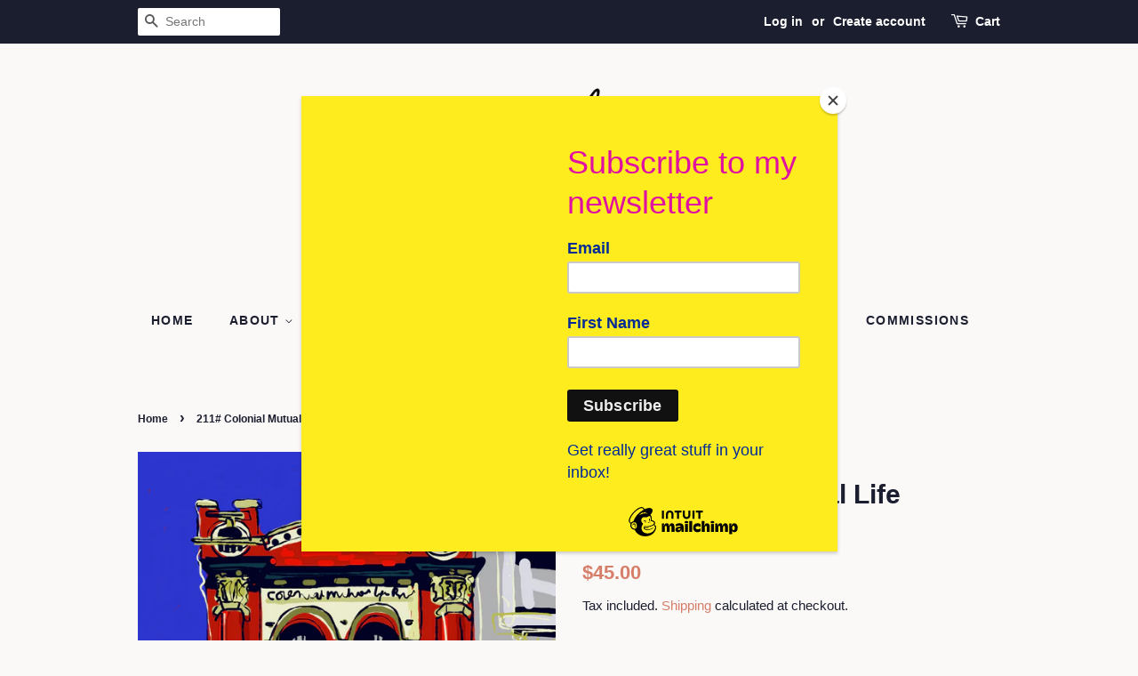

--- FILE ---
content_type: text/html; charset=utf-8
request_url: https://frankieo.com/products/211-colonial-mutual-life-building-bendigo
body_size: 20891
content:
<!doctype html>
<html class="no-js">
<head>

  <!-- Basic page needs ================================================== -->
  <meta charset="utf-8">
  <meta http-equiv="X-UA-Compatible" content="IE=edge,chrome=1">

  

  <!-- Title and description ================================================== -->
  <title>
  211# Colonial Mutual Life Building, Bendigo &ndash; Frankie O
  </title>

  
  <meta name="description" content="Limited Edition fine art prints from my One Digital Drawing a Day Project. Images are Professionally printed using Epson archival inks and 310 gsm fine art inkjet papers made from 100% cotton. Print size includes small white border to allow for prints to be hand signed, titled and numbered at the bottom. Due to the lar">
  

  <!-- Social meta ================================================== -->
  <!-- /snippets/social-meta-tags.liquid -->




<meta property="og:site_name" content="Frankie O">
<meta property="og:url" content="https://frankieo.com/products/211-colonial-mutual-life-building-bendigo">
<meta property="og:title" content="211# Colonial Mutual Life Building, Bendigo">
<meta property="og:type" content="product">
<meta property="og:description" content="Limited Edition fine art prints from my One Digital Drawing a Day Project. Images are Professionally printed using Epson archival inks and 310 gsm fine art inkjet papers made from 100% cotton. Print size includes small white border to allow for prints to be hand signed, titled and numbered at the bottom. Due to the lar">

  <meta property="og:price:amount" content="45.00">
  <meta property="og:price:currency" content="AUD">

<meta property="og:image" content="http://frankieo.com/cdn/shop/products/211_Colonial_Mutual_Life_Building_Bendigo_1200x1200.png?v=1549627672">
<meta property="og:image:secure_url" content="https://frankieo.com/cdn/shop/products/211_Colonial_Mutual_Life_Building_Bendigo_1200x1200.png?v=1549627672">


<meta name="twitter:card" content="summary_large_image">
<meta name="twitter:title" content="211# Colonial Mutual Life Building, Bendigo">
<meta name="twitter:description" content="Limited Edition fine art prints from my One Digital Drawing a Day Project. Images are Professionally printed using Epson archival inks and 310 gsm fine art inkjet papers made from 100% cotton. Print size includes small white border to allow for prints to be hand signed, titled and numbered at the bottom. Due to the lar">


  <!-- Helpers ================================================== -->
  <link rel="canonical" href="https://frankieo.com/products/211-colonial-mutual-life-building-bendigo">
  <meta name="viewport" content="width=device-width,initial-scale=1">
  <meta name="theme-color" content="#d77e6a">

  <!-- CSS ================================================== -->
  <link href="//frankieo.com/cdn/shop/t/4/assets/timber.scss.css?v=162277766938328777071759252278" rel="stylesheet" type="text/css" media="all" />
  <link href="//frankieo.com/cdn/shop/t/4/assets/theme.scss.css?v=65070131153800638431759252277" rel="stylesheet" type="text/css" media="all" />

  <script>
    window.theme = window.theme || {};

    var theme = {
      strings: {
        addToCart: "Add to Cart",
        soldOut: "Sold Out",
        unavailable: "Unavailable",
        zoomClose: "Close (Esc)",
        zoomPrev: "Previous (Left arrow key)",
        zoomNext: "Next (Right arrow key)",
        addressError: "Error looking up that address",
        addressNoResults: "No results for that address",
        addressQueryLimit: "You have exceeded the Google API usage limit. Consider upgrading to a \u003ca href=\"https:\/\/developers.google.com\/maps\/premium\/usage-limits\"\u003ePremium Plan\u003c\/a\u003e.",
        authError: "There was a problem authenticating your Google Maps API Key."
      },
      settings: {
        // Adding some settings to allow the editor to update correctly when they are changed
        enableWideLayout: false,
        typeAccentTransform: true,
        typeAccentSpacing: true,
        baseFontSize: '16px',
        headerBaseFontSize: '30px',
        accentFontSize: '14px'
      },
      variables: {
        mediaQueryMedium: 'screen and (max-width: 768px)',
        bpSmall: false
      },
      moneyFormat: "${{amount}}"
    }

    document.documentElement.className = document.documentElement.className.replace('no-js', 'supports-js');
  </script>

  <!-- Header hook for plugins ================================================== -->
  <script>window.performance && window.performance.mark && window.performance.mark('shopify.content_for_header.start');</script><meta id="shopify-digital-wallet" name="shopify-digital-wallet" content="/1646231652/digital_wallets/dialog">
<meta name="shopify-checkout-api-token" content="c01be7b56a2abdaa9024b011f72f89d0">
<meta id="in-context-paypal-metadata" data-shop-id="1646231652" data-venmo-supported="false" data-environment="production" data-locale="en_US" data-paypal-v4="true" data-currency="AUD">
<link rel="alternate" type="application/json+oembed" href="https://frankieo.com/products/211-colonial-mutual-life-building-bendigo.oembed">
<script async="async" src="/checkouts/internal/preloads.js?locale=en-AU"></script>
<link rel="preconnect" href="https://shop.app" crossorigin="anonymous">
<script async="async" src="https://shop.app/checkouts/internal/preloads.js?locale=en-AU&shop_id=1646231652" crossorigin="anonymous"></script>
<script id="shopify-features" type="application/json">{"accessToken":"c01be7b56a2abdaa9024b011f72f89d0","betas":["rich-media-storefront-analytics"],"domain":"frankieo.com","predictiveSearch":true,"shopId":1646231652,"locale":"en"}</script>
<script>var Shopify = Shopify || {};
Shopify.shop = "frankieo.myshopify.com";
Shopify.locale = "en";
Shopify.currency = {"active":"AUD","rate":"1.0"};
Shopify.country = "AU";
Shopify.theme = {"name":"Minimal","id":33409499236,"schema_name":"Minimal","schema_version":"8.4.3","theme_store_id":380,"role":"main"};
Shopify.theme.handle = "null";
Shopify.theme.style = {"id":null,"handle":null};
Shopify.cdnHost = "frankieo.com/cdn";
Shopify.routes = Shopify.routes || {};
Shopify.routes.root = "/";</script>
<script type="module">!function(o){(o.Shopify=o.Shopify||{}).modules=!0}(window);</script>
<script>!function(o){function n(){var o=[];function n(){o.push(Array.prototype.slice.apply(arguments))}return n.q=o,n}var t=o.Shopify=o.Shopify||{};t.loadFeatures=n(),t.autoloadFeatures=n()}(window);</script>
<script>
  window.ShopifyPay = window.ShopifyPay || {};
  window.ShopifyPay.apiHost = "shop.app\/pay";
  window.ShopifyPay.redirectState = null;
</script>
<script id="shop-js-analytics" type="application/json">{"pageType":"product"}</script>
<script defer="defer" async type="module" src="//frankieo.com/cdn/shopifycloud/shop-js/modules/v2/client.init-shop-cart-sync_IZsNAliE.en.esm.js"></script>
<script defer="defer" async type="module" src="//frankieo.com/cdn/shopifycloud/shop-js/modules/v2/chunk.common_0OUaOowp.esm.js"></script>
<script type="module">
  await import("//frankieo.com/cdn/shopifycloud/shop-js/modules/v2/client.init-shop-cart-sync_IZsNAliE.en.esm.js");
await import("//frankieo.com/cdn/shopifycloud/shop-js/modules/v2/chunk.common_0OUaOowp.esm.js");

  window.Shopify.SignInWithShop?.initShopCartSync?.({"fedCMEnabled":true,"windoidEnabled":true});

</script>
<script>
  window.Shopify = window.Shopify || {};
  if (!window.Shopify.featureAssets) window.Shopify.featureAssets = {};
  window.Shopify.featureAssets['shop-js'] = {"shop-cart-sync":["modules/v2/client.shop-cart-sync_DLOhI_0X.en.esm.js","modules/v2/chunk.common_0OUaOowp.esm.js"],"init-fed-cm":["modules/v2/client.init-fed-cm_C6YtU0w6.en.esm.js","modules/v2/chunk.common_0OUaOowp.esm.js"],"shop-button":["modules/v2/client.shop-button_BCMx7GTG.en.esm.js","modules/v2/chunk.common_0OUaOowp.esm.js"],"shop-cash-offers":["modules/v2/client.shop-cash-offers_BT26qb5j.en.esm.js","modules/v2/chunk.common_0OUaOowp.esm.js","modules/v2/chunk.modal_CGo_dVj3.esm.js"],"init-windoid":["modules/v2/client.init-windoid_B9PkRMql.en.esm.js","modules/v2/chunk.common_0OUaOowp.esm.js"],"init-shop-email-lookup-coordinator":["modules/v2/client.init-shop-email-lookup-coordinator_DZkqjsbU.en.esm.js","modules/v2/chunk.common_0OUaOowp.esm.js"],"shop-toast-manager":["modules/v2/client.shop-toast-manager_Di2EnuM7.en.esm.js","modules/v2/chunk.common_0OUaOowp.esm.js"],"shop-login-button":["modules/v2/client.shop-login-button_BtqW_SIO.en.esm.js","modules/v2/chunk.common_0OUaOowp.esm.js","modules/v2/chunk.modal_CGo_dVj3.esm.js"],"avatar":["modules/v2/client.avatar_BTnouDA3.en.esm.js"],"pay-button":["modules/v2/client.pay-button_CWa-C9R1.en.esm.js","modules/v2/chunk.common_0OUaOowp.esm.js"],"init-shop-cart-sync":["modules/v2/client.init-shop-cart-sync_IZsNAliE.en.esm.js","modules/v2/chunk.common_0OUaOowp.esm.js"],"init-customer-accounts":["modules/v2/client.init-customer-accounts_DenGwJTU.en.esm.js","modules/v2/client.shop-login-button_BtqW_SIO.en.esm.js","modules/v2/chunk.common_0OUaOowp.esm.js","modules/v2/chunk.modal_CGo_dVj3.esm.js"],"init-shop-for-new-customer-accounts":["modules/v2/client.init-shop-for-new-customer-accounts_JdHXxpS9.en.esm.js","modules/v2/client.shop-login-button_BtqW_SIO.en.esm.js","modules/v2/chunk.common_0OUaOowp.esm.js","modules/v2/chunk.modal_CGo_dVj3.esm.js"],"init-customer-accounts-sign-up":["modules/v2/client.init-customer-accounts-sign-up_D6__K_p8.en.esm.js","modules/v2/client.shop-login-button_BtqW_SIO.en.esm.js","modules/v2/chunk.common_0OUaOowp.esm.js","modules/v2/chunk.modal_CGo_dVj3.esm.js"],"checkout-modal":["modules/v2/client.checkout-modal_C_ZQDY6s.en.esm.js","modules/v2/chunk.common_0OUaOowp.esm.js","modules/v2/chunk.modal_CGo_dVj3.esm.js"],"shop-follow-button":["modules/v2/client.shop-follow-button_XetIsj8l.en.esm.js","modules/v2/chunk.common_0OUaOowp.esm.js","modules/v2/chunk.modal_CGo_dVj3.esm.js"],"lead-capture":["modules/v2/client.lead-capture_DvA72MRN.en.esm.js","modules/v2/chunk.common_0OUaOowp.esm.js","modules/v2/chunk.modal_CGo_dVj3.esm.js"],"shop-login":["modules/v2/client.shop-login_ClXNxyh6.en.esm.js","modules/v2/chunk.common_0OUaOowp.esm.js","modules/v2/chunk.modal_CGo_dVj3.esm.js"],"payment-terms":["modules/v2/client.payment-terms_CNlwjfZz.en.esm.js","modules/v2/chunk.common_0OUaOowp.esm.js","modules/v2/chunk.modal_CGo_dVj3.esm.js"]};
</script>
<script>(function() {
  var isLoaded = false;
  function asyncLoad() {
    if (isLoaded) return;
    isLoaded = true;
    var urls = ["https:\/\/chimpstatic.com\/mcjs-connected\/js\/users\/3cc3c9e55398897bc891dc421\/9e7152276b97bc2d08dd0a796.js?shop=frankieo.myshopify.com"];
    for (var i = 0; i < urls.length; i++) {
      var s = document.createElement('script');
      s.type = 'text/javascript';
      s.async = true;
      s.src = urls[i];
      var x = document.getElementsByTagName('script')[0];
      x.parentNode.insertBefore(s, x);
    }
  };
  if(window.attachEvent) {
    window.attachEvent('onload', asyncLoad);
  } else {
    window.addEventListener('load', asyncLoad, false);
  }
})();</script>
<script id="__st">var __st={"a":1646231652,"offset":39600,"reqid":"9bd3390d-6386-4c0e-be10-9c8174bdce87-1768366342","pageurl":"frankieo.com\/products\/211-colonial-mutual-life-building-bendigo","u":"dc8763c149d2","p":"product","rtyp":"product","rid":2727931641956};</script>
<script>window.ShopifyPaypalV4VisibilityTracking = true;</script>
<script id="captcha-bootstrap">!function(){'use strict';const t='contact',e='account',n='new_comment',o=[[t,t],['blogs',n],['comments',n],[t,'customer']],c=[[e,'customer_login'],[e,'guest_login'],[e,'recover_customer_password'],[e,'create_customer']],r=t=>t.map((([t,e])=>`form[action*='/${t}']:not([data-nocaptcha='true']) input[name='form_type'][value='${e}']`)).join(','),a=t=>()=>t?[...document.querySelectorAll(t)].map((t=>t.form)):[];function s(){const t=[...o],e=r(t);return a(e)}const i='password',u='form_key',d=['recaptcha-v3-token','g-recaptcha-response','h-captcha-response',i],f=()=>{try{return window.sessionStorage}catch{return}},m='__shopify_v',_=t=>t.elements[u];function p(t,e,n=!1){try{const o=window.sessionStorage,c=JSON.parse(o.getItem(e)),{data:r}=function(t){const{data:e,action:n}=t;return t[m]||n?{data:e,action:n}:{data:t,action:n}}(c);for(const[e,n]of Object.entries(r))t.elements[e]&&(t.elements[e].value=n);n&&o.removeItem(e)}catch(o){console.error('form repopulation failed',{error:o})}}const l='form_type',E='cptcha';function T(t){t.dataset[E]=!0}const w=window,h=w.document,L='Shopify',v='ce_forms',y='captcha';let A=!1;((t,e)=>{const n=(g='f06e6c50-85a8-45c8-87d0-21a2b65856fe',I='https://cdn.shopify.com/shopifycloud/storefront-forms-hcaptcha/ce_storefront_forms_captcha_hcaptcha.v1.5.2.iife.js',D={infoText:'Protected by hCaptcha',privacyText:'Privacy',termsText:'Terms'},(t,e,n)=>{const o=w[L][v],c=o.bindForm;if(c)return c(t,g,e,D).then(n);var r;o.q.push([[t,g,e,D],n]),r=I,A||(h.body.append(Object.assign(h.createElement('script'),{id:'captcha-provider',async:!0,src:r})),A=!0)});var g,I,D;w[L]=w[L]||{},w[L][v]=w[L][v]||{},w[L][v].q=[],w[L][y]=w[L][y]||{},w[L][y].protect=function(t,e){n(t,void 0,e),T(t)},Object.freeze(w[L][y]),function(t,e,n,w,h,L){const[v,y,A,g]=function(t,e,n){const i=e?o:[],u=t?c:[],d=[...i,...u],f=r(d),m=r(i),_=r(d.filter((([t,e])=>n.includes(e))));return[a(f),a(m),a(_),s()]}(w,h,L),I=t=>{const e=t.target;return e instanceof HTMLFormElement?e:e&&e.form},D=t=>v().includes(t);t.addEventListener('submit',(t=>{const e=I(t);if(!e)return;const n=D(e)&&!e.dataset.hcaptchaBound&&!e.dataset.recaptchaBound,o=_(e),c=g().includes(e)&&(!o||!o.value);(n||c)&&t.preventDefault(),c&&!n&&(function(t){try{if(!f())return;!function(t){const e=f();if(!e)return;const n=_(t);if(!n)return;const o=n.value;o&&e.removeItem(o)}(t);const e=Array.from(Array(32),(()=>Math.random().toString(36)[2])).join('');!function(t,e){_(t)||t.append(Object.assign(document.createElement('input'),{type:'hidden',name:u})),t.elements[u].value=e}(t,e),function(t,e){const n=f();if(!n)return;const o=[...t.querySelectorAll(`input[type='${i}']`)].map((({name:t})=>t)),c=[...d,...o],r={};for(const[a,s]of new FormData(t).entries())c.includes(a)||(r[a]=s);n.setItem(e,JSON.stringify({[m]:1,action:t.action,data:r}))}(t,e)}catch(e){console.error('failed to persist form',e)}}(e),e.submit())}));const S=(t,e)=>{t&&!t.dataset[E]&&(n(t,e.some((e=>e===t))),T(t))};for(const o of['focusin','change'])t.addEventListener(o,(t=>{const e=I(t);D(e)&&S(e,y())}));const B=e.get('form_key'),M=e.get(l),P=B&&M;t.addEventListener('DOMContentLoaded',(()=>{const t=y();if(P)for(const e of t)e.elements[l].value===M&&p(e,B);[...new Set([...A(),...v().filter((t=>'true'===t.dataset.shopifyCaptcha))])].forEach((e=>S(e,t)))}))}(h,new URLSearchParams(w.location.search),n,t,e,['guest_login'])})(!0,!0)}();</script>
<script integrity="sha256-4kQ18oKyAcykRKYeNunJcIwy7WH5gtpwJnB7kiuLZ1E=" data-source-attribution="shopify.loadfeatures" defer="defer" src="//frankieo.com/cdn/shopifycloud/storefront/assets/storefront/load_feature-a0a9edcb.js" crossorigin="anonymous"></script>
<script crossorigin="anonymous" defer="defer" src="//frankieo.com/cdn/shopifycloud/storefront/assets/shopify_pay/storefront-65b4c6d7.js?v=20250812"></script>
<script data-source-attribution="shopify.dynamic_checkout.dynamic.init">var Shopify=Shopify||{};Shopify.PaymentButton=Shopify.PaymentButton||{isStorefrontPortableWallets:!0,init:function(){window.Shopify.PaymentButton.init=function(){};var t=document.createElement("script");t.src="https://frankieo.com/cdn/shopifycloud/portable-wallets/latest/portable-wallets.en.js",t.type="module",document.head.appendChild(t)}};
</script>
<script data-source-attribution="shopify.dynamic_checkout.buyer_consent">
  function portableWalletsHideBuyerConsent(e){var t=document.getElementById("shopify-buyer-consent"),n=document.getElementById("shopify-subscription-policy-button");t&&n&&(t.classList.add("hidden"),t.setAttribute("aria-hidden","true"),n.removeEventListener("click",e))}function portableWalletsShowBuyerConsent(e){var t=document.getElementById("shopify-buyer-consent"),n=document.getElementById("shopify-subscription-policy-button");t&&n&&(t.classList.remove("hidden"),t.removeAttribute("aria-hidden"),n.addEventListener("click",e))}window.Shopify?.PaymentButton&&(window.Shopify.PaymentButton.hideBuyerConsent=portableWalletsHideBuyerConsent,window.Shopify.PaymentButton.showBuyerConsent=portableWalletsShowBuyerConsent);
</script>
<script data-source-attribution="shopify.dynamic_checkout.cart.bootstrap">document.addEventListener("DOMContentLoaded",(function(){function t(){return document.querySelector("shopify-accelerated-checkout-cart, shopify-accelerated-checkout")}if(t())Shopify.PaymentButton.init();else{new MutationObserver((function(e,n){t()&&(Shopify.PaymentButton.init(),n.disconnect())})).observe(document.body,{childList:!0,subtree:!0})}}));
</script>
<link id="shopify-accelerated-checkout-styles" rel="stylesheet" media="screen" href="https://frankieo.com/cdn/shopifycloud/portable-wallets/latest/accelerated-checkout-backwards-compat.css" crossorigin="anonymous">
<style id="shopify-accelerated-checkout-cart">
        #shopify-buyer-consent {
  margin-top: 1em;
  display: inline-block;
  width: 100%;
}

#shopify-buyer-consent.hidden {
  display: none;
}

#shopify-subscription-policy-button {
  background: none;
  border: none;
  padding: 0;
  text-decoration: underline;
  font-size: inherit;
  cursor: pointer;
}

#shopify-subscription-policy-button::before {
  box-shadow: none;
}

      </style>

<script>window.performance && window.performance.mark && window.performance.mark('shopify.content_for_header.end');</script>

  <script src="//frankieo.com/cdn/shop/t/4/assets/jquery-2.2.3.min.js?v=58211863146907186831542371645" type="text/javascript"></script>

  <script src="//frankieo.com/cdn/shop/t/4/assets/lazysizes.min.js?v=177476512571513845041542371646" async="async"></script>

  
  

<link href="https://monorail-edge.shopifysvc.com" rel="dns-prefetch">
<script>(function(){if ("sendBeacon" in navigator && "performance" in window) {try {var session_token_from_headers = performance.getEntriesByType('navigation')[0].serverTiming.find(x => x.name == '_s').description;} catch {var session_token_from_headers = undefined;}var session_cookie_matches = document.cookie.match(/_shopify_s=([^;]*)/);var session_token_from_cookie = session_cookie_matches && session_cookie_matches.length === 2 ? session_cookie_matches[1] : "";var session_token = session_token_from_headers || session_token_from_cookie || "";function handle_abandonment_event(e) {var entries = performance.getEntries().filter(function(entry) {return /monorail-edge.shopifysvc.com/.test(entry.name);});if (!window.abandonment_tracked && entries.length === 0) {window.abandonment_tracked = true;var currentMs = Date.now();var navigation_start = performance.timing.navigationStart;var payload = {shop_id: 1646231652,url: window.location.href,navigation_start,duration: currentMs - navigation_start,session_token,page_type: "product"};window.navigator.sendBeacon("https://monorail-edge.shopifysvc.com/v1/produce", JSON.stringify({schema_id: "online_store_buyer_site_abandonment/1.1",payload: payload,metadata: {event_created_at_ms: currentMs,event_sent_at_ms: currentMs}}));}}window.addEventListener('pagehide', handle_abandonment_event);}}());</script>
<script id="web-pixels-manager-setup">(function e(e,d,r,n,o){if(void 0===o&&(o={}),!Boolean(null===(a=null===(i=window.Shopify)||void 0===i?void 0:i.analytics)||void 0===a?void 0:a.replayQueue)){var i,a;window.Shopify=window.Shopify||{};var t=window.Shopify;t.analytics=t.analytics||{};var s=t.analytics;s.replayQueue=[],s.publish=function(e,d,r){return s.replayQueue.push([e,d,r]),!0};try{self.performance.mark("wpm:start")}catch(e){}var l=function(){var e={modern:/Edge?\/(1{2}[4-9]|1[2-9]\d|[2-9]\d{2}|\d{4,})\.\d+(\.\d+|)|Firefox\/(1{2}[4-9]|1[2-9]\d|[2-9]\d{2}|\d{4,})\.\d+(\.\d+|)|Chrom(ium|e)\/(9{2}|\d{3,})\.\d+(\.\d+|)|(Maci|X1{2}).+ Version\/(15\.\d+|(1[6-9]|[2-9]\d|\d{3,})\.\d+)([,.]\d+|)( \(\w+\)|)( Mobile\/\w+|) Safari\/|Chrome.+OPR\/(9{2}|\d{3,})\.\d+\.\d+|(CPU[ +]OS|iPhone[ +]OS|CPU[ +]iPhone|CPU IPhone OS|CPU iPad OS)[ +]+(15[._]\d+|(1[6-9]|[2-9]\d|\d{3,})[._]\d+)([._]\d+|)|Android:?[ /-](13[3-9]|1[4-9]\d|[2-9]\d{2}|\d{4,})(\.\d+|)(\.\d+|)|Android.+Firefox\/(13[5-9]|1[4-9]\d|[2-9]\d{2}|\d{4,})\.\d+(\.\d+|)|Android.+Chrom(ium|e)\/(13[3-9]|1[4-9]\d|[2-9]\d{2}|\d{4,})\.\d+(\.\d+|)|SamsungBrowser\/([2-9]\d|\d{3,})\.\d+/,legacy:/Edge?\/(1[6-9]|[2-9]\d|\d{3,})\.\d+(\.\d+|)|Firefox\/(5[4-9]|[6-9]\d|\d{3,})\.\d+(\.\d+|)|Chrom(ium|e)\/(5[1-9]|[6-9]\d|\d{3,})\.\d+(\.\d+|)([\d.]+$|.*Safari\/(?![\d.]+ Edge\/[\d.]+$))|(Maci|X1{2}).+ Version\/(10\.\d+|(1[1-9]|[2-9]\d|\d{3,})\.\d+)([,.]\d+|)( \(\w+\)|)( Mobile\/\w+|) Safari\/|Chrome.+OPR\/(3[89]|[4-9]\d|\d{3,})\.\d+\.\d+|(CPU[ +]OS|iPhone[ +]OS|CPU[ +]iPhone|CPU IPhone OS|CPU iPad OS)[ +]+(10[._]\d+|(1[1-9]|[2-9]\d|\d{3,})[._]\d+)([._]\d+|)|Android:?[ /-](13[3-9]|1[4-9]\d|[2-9]\d{2}|\d{4,})(\.\d+|)(\.\d+|)|Mobile Safari.+OPR\/([89]\d|\d{3,})\.\d+\.\d+|Android.+Firefox\/(13[5-9]|1[4-9]\d|[2-9]\d{2}|\d{4,})\.\d+(\.\d+|)|Android.+Chrom(ium|e)\/(13[3-9]|1[4-9]\d|[2-9]\d{2}|\d{4,})\.\d+(\.\d+|)|Android.+(UC? ?Browser|UCWEB|U3)[ /]?(15\.([5-9]|\d{2,})|(1[6-9]|[2-9]\d|\d{3,})\.\d+)\.\d+|SamsungBrowser\/(5\.\d+|([6-9]|\d{2,})\.\d+)|Android.+MQ{2}Browser\/(14(\.(9|\d{2,})|)|(1[5-9]|[2-9]\d|\d{3,})(\.\d+|))(\.\d+|)|K[Aa][Ii]OS\/(3\.\d+|([4-9]|\d{2,})\.\d+)(\.\d+|)/},d=e.modern,r=e.legacy,n=navigator.userAgent;return n.match(d)?"modern":n.match(r)?"legacy":"unknown"}(),u="modern"===l?"modern":"legacy",c=(null!=n?n:{modern:"",legacy:""})[u],f=function(e){return[e.baseUrl,"/wpm","/b",e.hashVersion,"modern"===e.buildTarget?"m":"l",".js"].join("")}({baseUrl:d,hashVersion:r,buildTarget:u}),m=function(e){var d=e.version,r=e.bundleTarget,n=e.surface,o=e.pageUrl,i=e.monorailEndpoint;return{emit:function(e){var a=e.status,t=e.errorMsg,s=(new Date).getTime(),l=JSON.stringify({metadata:{event_sent_at_ms:s},events:[{schema_id:"web_pixels_manager_load/3.1",payload:{version:d,bundle_target:r,page_url:o,status:a,surface:n,error_msg:t},metadata:{event_created_at_ms:s}}]});if(!i)return console&&console.warn&&console.warn("[Web Pixels Manager] No Monorail endpoint provided, skipping logging."),!1;try{return self.navigator.sendBeacon.bind(self.navigator)(i,l)}catch(e){}var u=new XMLHttpRequest;try{return u.open("POST",i,!0),u.setRequestHeader("Content-Type","text/plain"),u.send(l),!0}catch(e){return console&&console.warn&&console.warn("[Web Pixels Manager] Got an unhandled error while logging to Monorail."),!1}}}}({version:r,bundleTarget:l,surface:e.surface,pageUrl:self.location.href,monorailEndpoint:e.monorailEndpoint});try{o.browserTarget=l,function(e){var d=e.src,r=e.async,n=void 0===r||r,o=e.onload,i=e.onerror,a=e.sri,t=e.scriptDataAttributes,s=void 0===t?{}:t,l=document.createElement("script"),u=document.querySelector("head"),c=document.querySelector("body");if(l.async=n,l.src=d,a&&(l.integrity=a,l.crossOrigin="anonymous"),s)for(var f in s)if(Object.prototype.hasOwnProperty.call(s,f))try{l.dataset[f]=s[f]}catch(e){}if(o&&l.addEventListener("load",o),i&&l.addEventListener("error",i),u)u.appendChild(l);else{if(!c)throw new Error("Did not find a head or body element to append the script");c.appendChild(l)}}({src:f,async:!0,onload:function(){if(!function(){var e,d;return Boolean(null===(d=null===(e=window.Shopify)||void 0===e?void 0:e.analytics)||void 0===d?void 0:d.initialized)}()){var d=window.webPixelsManager.init(e)||void 0;if(d){var r=window.Shopify.analytics;r.replayQueue.forEach((function(e){var r=e[0],n=e[1],o=e[2];d.publishCustomEvent(r,n,o)})),r.replayQueue=[],r.publish=d.publishCustomEvent,r.visitor=d.visitor,r.initialized=!0}}},onerror:function(){return m.emit({status:"failed",errorMsg:"".concat(f," has failed to load")})},sri:function(e){var d=/^sha384-[A-Za-z0-9+/=]+$/;return"string"==typeof e&&d.test(e)}(c)?c:"",scriptDataAttributes:o}),m.emit({status:"loading"})}catch(e){m.emit({status:"failed",errorMsg:(null==e?void 0:e.message)||"Unknown error"})}}})({shopId: 1646231652,storefrontBaseUrl: "https://frankieo.com",extensionsBaseUrl: "https://extensions.shopifycdn.com/cdn/shopifycloud/web-pixels-manager",monorailEndpoint: "https://monorail-edge.shopifysvc.com/unstable/produce_batch",surface: "storefront-renderer",enabledBetaFlags: ["2dca8a86","a0d5f9d2"],webPixelsConfigList: [{"id":"shopify-app-pixel","configuration":"{}","eventPayloadVersion":"v1","runtimeContext":"STRICT","scriptVersion":"0450","apiClientId":"shopify-pixel","type":"APP","privacyPurposes":["ANALYTICS","MARKETING"]},{"id":"shopify-custom-pixel","eventPayloadVersion":"v1","runtimeContext":"LAX","scriptVersion":"0450","apiClientId":"shopify-pixel","type":"CUSTOM","privacyPurposes":["ANALYTICS","MARKETING"]}],isMerchantRequest: false,initData: {"shop":{"name":"Frankie O","paymentSettings":{"currencyCode":"AUD"},"myshopifyDomain":"frankieo.myshopify.com","countryCode":"AU","storefrontUrl":"https:\/\/frankieo.com"},"customer":null,"cart":null,"checkout":null,"productVariants":[{"price":{"amount":45.0,"currencyCode":"AUD"},"product":{"title":"211# Colonial Mutual Life Building, Bendigo","vendor":"Frankie O","id":"2727931641956","untranslatedTitle":"211# Colonial Mutual Life Building, Bendigo","url":"\/products\/211-colonial-mutual-life-building-bendigo","type":"Limited Edition Print"},"id":"23964638478436","image":{"src":"\/\/frankieo.com\/cdn\/shop\/products\/211_Colonial_Mutual_Life_Building_Bendigo.png?v=1549627672"},"sku":"","title":"A5","untranslatedTitle":"A5"},{"price":{"amount":65.0,"currencyCode":"AUD"},"product":{"title":"211# Colonial Mutual Life Building, Bendigo","vendor":"Frankie O","id":"2727931641956","untranslatedTitle":"211# Colonial Mutual Life Building, Bendigo","url":"\/products\/211-colonial-mutual-life-building-bendigo","type":"Limited Edition Print"},"id":"23964638511204","image":{"src":"\/\/frankieo.com\/cdn\/shop\/products\/211_Colonial_Mutual_Life_Building_Bendigo.png?v=1549627672"},"sku":"","title":"A4","untranslatedTitle":"A4"},{"price":{"amount":95.0,"currencyCode":"AUD"},"product":{"title":"211# Colonial Mutual Life Building, Bendigo","vendor":"Frankie O","id":"2727931641956","untranslatedTitle":"211# Colonial Mutual Life Building, Bendigo","url":"\/products\/211-colonial-mutual-life-building-bendigo","type":"Limited Edition Print"},"id":"23964638543972","image":{"src":"\/\/frankieo.com\/cdn\/shop\/products\/211_Colonial_Mutual_Life_Building_Bendigo.png?v=1549627672"},"sku":"","title":"A3","untranslatedTitle":"A3"},{"price":{"amount":170.0,"currencyCode":"AUD"},"product":{"title":"211# Colonial Mutual Life Building, Bendigo","vendor":"Frankie O","id":"2727931641956","untranslatedTitle":"211# Colonial Mutual Life Building, Bendigo","url":"\/products\/211-colonial-mutual-life-building-bendigo","type":"Limited Edition Print"},"id":"23964638576740","image":{"src":"\/\/frankieo.com\/cdn\/shop\/products\/211_Colonial_Mutual_Life_Building_Bendigo.png?v=1549627672"},"sku":"","title":"A2","untranslatedTitle":"A2"}],"purchasingCompany":null},},"https://frankieo.com/cdn","7cecd0b6w90c54c6cpe92089d5m57a67346",{"modern":"","legacy":""},{"shopId":"1646231652","storefrontBaseUrl":"https:\/\/frankieo.com","extensionBaseUrl":"https:\/\/extensions.shopifycdn.com\/cdn\/shopifycloud\/web-pixels-manager","surface":"storefront-renderer","enabledBetaFlags":"[\"2dca8a86\", \"a0d5f9d2\"]","isMerchantRequest":"false","hashVersion":"7cecd0b6w90c54c6cpe92089d5m57a67346","publish":"custom","events":"[[\"page_viewed\",{}],[\"product_viewed\",{\"productVariant\":{\"price\":{\"amount\":45.0,\"currencyCode\":\"AUD\"},\"product\":{\"title\":\"211# Colonial Mutual Life Building, Bendigo\",\"vendor\":\"Frankie O\",\"id\":\"2727931641956\",\"untranslatedTitle\":\"211# Colonial Mutual Life Building, Bendigo\",\"url\":\"\/products\/211-colonial-mutual-life-building-bendigo\",\"type\":\"Limited Edition Print\"},\"id\":\"23964638478436\",\"image\":{\"src\":\"\/\/frankieo.com\/cdn\/shop\/products\/211_Colonial_Mutual_Life_Building_Bendigo.png?v=1549627672\"},\"sku\":\"\",\"title\":\"A5\",\"untranslatedTitle\":\"A5\"}}]]"});</script><script>
  window.ShopifyAnalytics = window.ShopifyAnalytics || {};
  window.ShopifyAnalytics.meta = window.ShopifyAnalytics.meta || {};
  window.ShopifyAnalytics.meta.currency = 'AUD';
  var meta = {"product":{"id":2727931641956,"gid":"gid:\/\/shopify\/Product\/2727931641956","vendor":"Frankie O","type":"Limited Edition Print","handle":"211-colonial-mutual-life-building-bendigo","variants":[{"id":23964638478436,"price":4500,"name":"211# Colonial Mutual Life Building, Bendigo - A5","public_title":"A5","sku":""},{"id":23964638511204,"price":6500,"name":"211# Colonial Mutual Life Building, Bendigo - A4","public_title":"A4","sku":""},{"id":23964638543972,"price":9500,"name":"211# Colonial Mutual Life Building, Bendigo - A3","public_title":"A3","sku":""},{"id":23964638576740,"price":17000,"name":"211# Colonial Mutual Life Building, Bendigo - A2","public_title":"A2","sku":""}],"remote":false},"page":{"pageType":"product","resourceType":"product","resourceId":2727931641956,"requestId":"9bd3390d-6386-4c0e-be10-9c8174bdce87-1768366342"}};
  for (var attr in meta) {
    window.ShopifyAnalytics.meta[attr] = meta[attr];
  }
</script>
<script class="analytics">
  (function () {
    var customDocumentWrite = function(content) {
      var jquery = null;

      if (window.jQuery) {
        jquery = window.jQuery;
      } else if (window.Checkout && window.Checkout.$) {
        jquery = window.Checkout.$;
      }

      if (jquery) {
        jquery('body').append(content);
      }
    };

    var hasLoggedConversion = function(token) {
      if (token) {
        return document.cookie.indexOf('loggedConversion=' + token) !== -1;
      }
      return false;
    }

    var setCookieIfConversion = function(token) {
      if (token) {
        var twoMonthsFromNow = new Date(Date.now());
        twoMonthsFromNow.setMonth(twoMonthsFromNow.getMonth() + 2);

        document.cookie = 'loggedConversion=' + token + '; expires=' + twoMonthsFromNow;
      }
    }

    var trekkie = window.ShopifyAnalytics.lib = window.trekkie = window.trekkie || [];
    if (trekkie.integrations) {
      return;
    }
    trekkie.methods = [
      'identify',
      'page',
      'ready',
      'track',
      'trackForm',
      'trackLink'
    ];
    trekkie.factory = function(method) {
      return function() {
        var args = Array.prototype.slice.call(arguments);
        args.unshift(method);
        trekkie.push(args);
        return trekkie;
      };
    };
    for (var i = 0; i < trekkie.methods.length; i++) {
      var key = trekkie.methods[i];
      trekkie[key] = trekkie.factory(key);
    }
    trekkie.load = function(config) {
      trekkie.config = config || {};
      trekkie.config.initialDocumentCookie = document.cookie;
      var first = document.getElementsByTagName('script')[0];
      var script = document.createElement('script');
      script.type = 'text/javascript';
      script.onerror = function(e) {
        var scriptFallback = document.createElement('script');
        scriptFallback.type = 'text/javascript';
        scriptFallback.onerror = function(error) {
                var Monorail = {
      produce: function produce(monorailDomain, schemaId, payload) {
        var currentMs = new Date().getTime();
        var event = {
          schema_id: schemaId,
          payload: payload,
          metadata: {
            event_created_at_ms: currentMs,
            event_sent_at_ms: currentMs
          }
        };
        return Monorail.sendRequest("https://" + monorailDomain + "/v1/produce", JSON.stringify(event));
      },
      sendRequest: function sendRequest(endpointUrl, payload) {
        // Try the sendBeacon API
        if (window && window.navigator && typeof window.navigator.sendBeacon === 'function' && typeof window.Blob === 'function' && !Monorail.isIos12()) {
          var blobData = new window.Blob([payload], {
            type: 'text/plain'
          });

          if (window.navigator.sendBeacon(endpointUrl, blobData)) {
            return true;
          } // sendBeacon was not successful

        } // XHR beacon

        var xhr = new XMLHttpRequest();

        try {
          xhr.open('POST', endpointUrl);
          xhr.setRequestHeader('Content-Type', 'text/plain');
          xhr.send(payload);
        } catch (e) {
          console.log(e);
        }

        return false;
      },
      isIos12: function isIos12() {
        return window.navigator.userAgent.lastIndexOf('iPhone; CPU iPhone OS 12_') !== -1 || window.navigator.userAgent.lastIndexOf('iPad; CPU OS 12_') !== -1;
      }
    };
    Monorail.produce('monorail-edge.shopifysvc.com',
      'trekkie_storefront_load_errors/1.1',
      {shop_id: 1646231652,
      theme_id: 33409499236,
      app_name: "storefront",
      context_url: window.location.href,
      source_url: "//frankieo.com/cdn/s/trekkie.storefront.55c6279c31a6628627b2ba1c5ff367020da294e2.min.js"});

        };
        scriptFallback.async = true;
        scriptFallback.src = '//frankieo.com/cdn/s/trekkie.storefront.55c6279c31a6628627b2ba1c5ff367020da294e2.min.js';
        first.parentNode.insertBefore(scriptFallback, first);
      };
      script.async = true;
      script.src = '//frankieo.com/cdn/s/trekkie.storefront.55c6279c31a6628627b2ba1c5ff367020da294e2.min.js';
      first.parentNode.insertBefore(script, first);
    };
    trekkie.load(
      {"Trekkie":{"appName":"storefront","development":false,"defaultAttributes":{"shopId":1646231652,"isMerchantRequest":null,"themeId":33409499236,"themeCityHash":"17897555365532687077","contentLanguage":"en","currency":"AUD","eventMetadataId":"1ad68c53-a869-463c-b665-20b0aba17bb5"},"isServerSideCookieWritingEnabled":true,"monorailRegion":"shop_domain","enabledBetaFlags":["65f19447"]},"Session Attribution":{},"S2S":{"facebookCapiEnabled":false,"source":"trekkie-storefront-renderer","apiClientId":580111}}
    );

    var loaded = false;
    trekkie.ready(function() {
      if (loaded) return;
      loaded = true;

      window.ShopifyAnalytics.lib = window.trekkie;

      var originalDocumentWrite = document.write;
      document.write = customDocumentWrite;
      try { window.ShopifyAnalytics.merchantGoogleAnalytics.call(this); } catch(error) {};
      document.write = originalDocumentWrite;

      window.ShopifyAnalytics.lib.page(null,{"pageType":"product","resourceType":"product","resourceId":2727931641956,"requestId":"9bd3390d-6386-4c0e-be10-9c8174bdce87-1768366342","shopifyEmitted":true});

      var match = window.location.pathname.match(/checkouts\/(.+)\/(thank_you|post_purchase)/)
      var token = match? match[1]: undefined;
      if (!hasLoggedConversion(token)) {
        setCookieIfConversion(token);
        window.ShopifyAnalytics.lib.track("Viewed Product",{"currency":"AUD","variantId":23964638478436,"productId":2727931641956,"productGid":"gid:\/\/shopify\/Product\/2727931641956","name":"211# Colonial Mutual Life Building, Bendigo - A5","price":"45.00","sku":"","brand":"Frankie O","variant":"A5","category":"Limited Edition Print","nonInteraction":true,"remote":false},undefined,undefined,{"shopifyEmitted":true});
      window.ShopifyAnalytics.lib.track("monorail:\/\/trekkie_storefront_viewed_product\/1.1",{"currency":"AUD","variantId":23964638478436,"productId":2727931641956,"productGid":"gid:\/\/shopify\/Product\/2727931641956","name":"211# Colonial Mutual Life Building, Bendigo - A5","price":"45.00","sku":"","brand":"Frankie O","variant":"A5","category":"Limited Edition Print","nonInteraction":true,"remote":false,"referer":"https:\/\/frankieo.com\/products\/211-colonial-mutual-life-building-bendigo"});
      }
    });


        var eventsListenerScript = document.createElement('script');
        eventsListenerScript.async = true;
        eventsListenerScript.src = "//frankieo.com/cdn/shopifycloud/storefront/assets/shop_events_listener-3da45d37.js";
        document.getElementsByTagName('head')[0].appendChild(eventsListenerScript);

})();</script>
<script
  defer
  src="https://frankieo.com/cdn/shopifycloud/perf-kit/shopify-perf-kit-3.0.3.min.js"
  data-application="storefront-renderer"
  data-shop-id="1646231652"
  data-render-region="gcp-us-central1"
  data-page-type="product"
  data-theme-instance-id="33409499236"
  data-theme-name="Minimal"
  data-theme-version="8.4.3"
  data-monorail-region="shop_domain"
  data-resource-timing-sampling-rate="10"
  data-shs="true"
  data-shs-beacon="true"
  data-shs-export-with-fetch="true"
  data-shs-logs-sample-rate="1"
  data-shs-beacon-endpoint="https://frankieo.com/api/collect"
></script>
</head>

<body id="211-colonial-mutual-life-building-bendigo" class="template-product" >

  <div id="shopify-section-header" class="shopify-section"><style>
  .logo__image-wrapper {
    max-width: 600px;
  }
  /*================= If logo is above navigation ================== */
  
    .site-nav {
      
      margin-top: 30px;
    }

    
      .logo__image-wrapper {
        margin: 0 auto;
      }
    
  

  /*============ If logo is on the same line as navigation ============ */
  


  
</style>

<div data-section-id="header" data-section-type="header-section">
  <div class="header-bar">
    <div class="wrapper medium-down--hide">
      <div class="post-large--display-table">

        
          <div class="header-bar__left post-large--display-table-cell">

            

            

            
              <div class="header-bar__module header-bar__search">
                


  <form action="/search" method="get" class="header-bar__search-form clearfix" role="search">
    
    <button type="submit" class="btn btn--search icon-fallback-text header-bar__search-submit">
      <span class="icon icon-search" aria-hidden="true"></span>
      <span class="fallback-text">Search</span>
    </button>
    <input type="search" name="q" value="" aria-label="Search" class="header-bar__search-input" placeholder="Search">
  </form>


              </div>
            

          </div>
        

        <div class="header-bar__right post-large--display-table-cell">

          
            <ul class="header-bar__module header-bar__module--list">
              
                <li>
                  <a href="https://frankieo.com/customer_authentication/redirect?locale=en&amp;region_country=AU" id="customer_login_link">Log in</a>
                </li>
                <li>or</li>
                <li>
                  <a href="https://shopify.com/1646231652/account?locale=en" id="customer_register_link">Create account</a>
                </li>
              
            </ul>
          

          <div class="header-bar__module">
            <span class="header-bar__sep" aria-hidden="true"></span>
            <a href="/cart" class="cart-page-link">
              <span class="icon icon-cart header-bar__cart-icon" aria-hidden="true"></span>
            </a>
          </div>

          <div class="header-bar__module">
            <a href="/cart" class="cart-page-link">
              Cart
              <span class="cart-count header-bar__cart-count hidden-count">0</span>
            </a>
          </div>

          
            
          

        </div>
      </div>
    </div>

    <div class="wrapper post-large--hide announcement-bar--mobile">
      
    </div>

    <div class="wrapper post-large--hide">
      
        <button type="button" class="mobile-nav-trigger" id="MobileNavTrigger" aria-controls="MobileNav" aria-expanded="false">
          <span class="icon icon-hamburger" aria-hidden="true"></span>
          Menu
        </button>
      
      <a href="/cart" class="cart-page-link mobile-cart-page-link">
        <span class="icon icon-cart header-bar__cart-icon" aria-hidden="true"></span>
        Cart <span class="cart-count hidden-count">0</span>
      </a>
    </div>
    <nav role="navigation">
  <ul id="MobileNav" class="mobile-nav post-large--hide">
    
      
        <li class="mobile-nav__link">
          <a
            href="/"
            class="mobile-nav"
            >
            HOME
          </a>
        </li>
      
    
      
        
        <li class="mobile-nav__link" aria-haspopup="true">
          <a
            href="/pages/about"
            class="mobile-nav__sublist-trigger"
            aria-controls="MobileNav-Parent-2"
            aria-expanded="false">
            ABOUT
            <span class="icon-fallback-text mobile-nav__sublist-expand" aria-hidden="true">
  <span class="icon icon-plus" aria-hidden="true"></span>
  <span class="fallback-text">+</span>
</span>
<span class="icon-fallback-text mobile-nav__sublist-contract" aria-hidden="true">
  <span class="icon icon-minus" aria-hidden="true"></span>
  <span class="fallback-text">-</span>
</span>

          </a>
          <ul
            id="MobileNav-Parent-2"
            class="mobile-nav__sublist">
            
            
              
                <li class="mobile-nav__sublist-link">
                  <a
                    href="/pages/about"
                    >
                    About Me
                  </a>
                </li>
              
            
              
                
                <li class="mobile-nav__sublist-link">
                  <a
                    href="/pages/one-digital-drawing-a-day-projects"
                    class="mobile-nav__sublist-trigger"
                    aria-controls="MobileNav-Child-2-2"
                    aria-expanded="false"
                    >
                    One Drawing a Day PROJECTS
                    <span class="icon-fallback-text mobile-nav__sublist-expand" aria-hidden="true">
  <span class="icon icon-plus" aria-hidden="true"></span>
  <span class="fallback-text">+</span>
</span>
<span class="icon-fallback-text mobile-nav__sublist-contract" aria-hidden="true">
  <span class="icon icon-minus" aria-hidden="true"></span>
  <span class="fallback-text">-</span>
</span>

                  </a>
                  <ul
                    id="MobileNav-Child-2-2"
                    class="mobile-nav__sublist mobile-nav__sublist--grandchilds">
                    
                      <li class="mobile-nav__sublist-link">
                        <a
                          href="/pages/one-drawing-a-day"
                          >
                          One Drawing a Day
                        </a>
                      </li>
                    
                      <li class="mobile-nav__sublist-link">
                        <a
                          href="/pages/one-digital-drawing-a-day"
                          >
                          One Digital Drawing a Day
                        </a>
                      </li>
                    
                  </ul>
                </li>
              
            
              
                <li class="mobile-nav__sublist-link">
                  <a
                    href="/pages/videos"
                    >
                    Videos
                  </a>
                </li>
              
            
              
                <li class="mobile-nav__sublist-link">
                  <a
                    href="/pages/artist-cv"
                    >
                    Artist CV
                  </a>
                </li>
              
            
          </ul>
        </li>
      
    
      
        <li class="mobile-nav__link">
          <a
            href="/pages/press"
            class="mobile-nav"
            >
            PRESS
          </a>
        </li>
      
    
      
        
        <li class="mobile-nav__link" aria-haspopup="true">
          <a
            href="/collections"
            class="mobile-nav__sublist-trigger"
            aria-controls="MobileNav-Parent-4"
            aria-expanded="false">
            SHOP
            <span class="icon-fallback-text mobile-nav__sublist-expand" aria-hidden="true">
  <span class="icon icon-plus" aria-hidden="true"></span>
  <span class="fallback-text">+</span>
</span>
<span class="icon-fallback-text mobile-nav__sublist-contract" aria-hidden="true">
  <span class="icon icon-minus" aria-hidden="true"></span>
  <span class="fallback-text">-</span>
</span>

          </a>
          <ul
            id="MobileNav-Parent-4"
            class="mobile-nav__sublist">
            
            
              
                
                <li class="mobile-nav__sublist-link">
                  <a
                    href="/collections/people-faces-original-artworks"
                    class="mobile-nav__sublist-trigger"
                    aria-controls="MobileNav-Child-4-1"
                    aria-expanded="false"
                    >
                    Original Artwork
                    <span class="icon-fallback-text mobile-nav__sublist-expand" aria-hidden="true">
  <span class="icon icon-plus" aria-hidden="true"></span>
  <span class="fallback-text">+</span>
</span>
<span class="icon-fallback-text mobile-nav__sublist-contract" aria-hidden="true">
  <span class="icon icon-minus" aria-hidden="true"></span>
  <span class="fallback-text">-</span>
</span>

                  </a>
                  <ul
                    id="MobileNav-Child-4-1"
                    class="mobile-nav__sublist mobile-nav__sublist--grandchilds">
                    
                      <li class="mobile-nav__sublist-link">
                        <a
                          href="/collections/people-faces-original-artworks"
                          >
                          Original Paintings
                        </a>
                      </li>
                    
                      <li class="mobile-nav__sublist-link">
                        <a
                          href="/collections/cups-saucers-original-artworks"
                          >
                          Original Drawings 
                        </a>
                      </li>
                    
                      <li class="mobile-nav__sublist-link">
                        <a
                          href="/collections/collage-artworks"
                          >
                          Original Collage
                        </a>
                      </li>
                    
                      <li class="mobile-nav__sublist-link">
                        <a
                          href="/collections/murals"
                          >
                          Murals
                        </a>
                      </li>
                    
                      <li class="mobile-nav__sublist-link">
                        <a
                          href="/collections/mothers-day-blooms/Blooms-Mother's-Day-Flowers-Collage-Original-Art"
                          >
                          Mother&#39;s Day Blooms
                        </a>
                      </li>
                    
                      <li class="mobile-nav__sublist-link">
                        <a
                          href="/collections/international-womens-day-2024"
                          >
                          International Women&#39;s Day 2024
                        </a>
                      </li>
                    
                  </ul>
                </li>
              
            
              
                
                <li class="mobile-nav__sublist-link">
                  <a
                    href="/collections/hand-embellished-prints"
                    class="mobile-nav__sublist-trigger"
                    aria-controls="MobileNav-Child-4-2"
                    aria-expanded="false"
                    >
                    Hand Embellished Prints
                    <span class="icon-fallback-text mobile-nav__sublist-expand" aria-hidden="true">
  <span class="icon icon-plus" aria-hidden="true"></span>
  <span class="fallback-text">+</span>
</span>
<span class="icon-fallback-text mobile-nav__sublist-contract" aria-hidden="true">
  <span class="icon icon-minus" aria-hidden="true"></span>
  <span class="fallback-text">-</span>
</span>

                  </a>
                  <ul
                    id="MobileNav-Child-4-2"
                    class="mobile-nav__sublist mobile-nav__sublist--grandchilds">
                    
                      <li class="mobile-nav__sublist-link">
                        <a
                          href="/collections/chinese-dragons-lions"
                          >
                          Chinese Dragons + Lions
                        </a>
                      </li>
                    
                      <li class="mobile-nav__sublist-link">
                        <a
                          href="/collections/barry-magpie"
                          >
                          Barry Magpie
                        </a>
                      </li>
                    
                      <li class="mobile-nav__sublist-link">
                        <a
                          href="/collections/frankie-kookaburra"
                          >
                          Frankie Kookaburra
                        </a>
                      </li>
                    
                      <li class="mobile-nav__sublist-link">
                        <a
                          href="/collections/gertie-galah"
                          >
                          Gertie Galah 
                        </a>
                      </li>
                    
                      <li class="mobile-nav__sublist-link">
                        <a
                          href="/collections/warren-major-mitchell"
                          >
                          Warren Major Mitchell 
                        </a>
                      </li>
                    
                      <li class="mobile-nav__sublist-link">
                        <a
                          href="/collections/commodore-ezard"
                          >
                          Commodore Ezard Black Cockatoo
                        </a>
                      </li>
                    
                      <li class="mobile-nav__sublist-link">
                        <a
                          href="/collections/ben-budgie"
                          >
                          Ben Budgie
                        </a>
                      </li>
                    
                      <li class="mobile-nav__sublist-link">
                        <a
                          href="/products/larry"
                          >
                          Larry Peach Faced Cockatoo
                        </a>
                      </li>
                    
                      <li class="mobile-nav__sublist-link">
                        <a
                          href="/collections/rhonda"
                          >
                          Rhonda Knysna Turaco
                        </a>
                      </li>
                    
                      <li class="mobile-nav__sublist-link">
                        <a
                          href="/collections/butterflies"
                          >
                          Butterflies
                        </a>
                      </li>
                    
                      <li class="mobile-nav__sublist-link">
                        <a
                          href="/collections/embellished-florals"
                          >
                          Florals
                        </a>
                      </li>
                    
                      <li class="mobile-nav__sublist-link">
                        <a
                          href="/collections/embellished-portraits"
                          >
                          Portraits
                        </a>
                      </li>
                    
                      <li class="mobile-nav__sublist-link">
                        <a
                          href="/collections/bendigo"
                          >
                          Bendigo
                        </a>
                      </li>
                    
                  </ul>
                </li>
              
            
              
                
                <li class="mobile-nav__sublist-link">
                  <a
                    href="/pages/limited-edition-prints"
                    class="mobile-nav__sublist-trigger"
                    aria-controls="MobileNav-Child-4-3"
                    aria-expanded="false"
                    >
                    Prints
                    <span class="icon-fallback-text mobile-nav__sublist-expand" aria-hidden="true">
  <span class="icon icon-plus" aria-hidden="true"></span>
  <span class="fallback-text">+</span>
</span>
<span class="icon-fallback-text mobile-nav__sublist-contract" aria-hidden="true">
  <span class="icon icon-minus" aria-hidden="true"></span>
  <span class="fallback-text">-</span>
</span>

                  </a>
                  <ul
                    id="MobileNav-Child-4-3"
                    class="mobile-nav__sublist mobile-nav__sublist--grandchilds">
                    
                      <li class="mobile-nav__sublist-link">
                        <a
                          href="/collections/england-prints"
                          >
                          England
                        </a>
                      </li>
                    
                      <li class="mobile-nav__sublist-link">
                        <a
                          href="/collections/ireland-prints"
                          >
                          Ireland
                        </a>
                      </li>
                    
                      <li class="mobile-nav__sublist-link">
                        <a
                          href="/collections/italy-prints"
                          >
                          Italy
                        </a>
                      </li>
                    
                      <li class="mobile-nav__sublist-link">
                        <a
                          href="/collections/paris"
                          >
                          Paris
                        </a>
                      </li>
                    
                      <li class="mobile-nav__sublist-link">
                        <a
                          href="/collections/melbourne-prints"
                          >
                          Melbourne
                        </a>
                      </li>
                    
                      <li class="mobile-nav__sublist-link">
                        <a
                          href="/collections/bendigo-prints"
                          >
                          Bendigo
                        </a>
                      </li>
                    
                      <li class="mobile-nav__sublist-link">
                        <a
                          href="/collections/ouyen-prints"
                          >
                          Ouyen
                        </a>
                      </li>
                    
                      <li class="mobile-nav__sublist-link">
                        <a
                          href="/collections/people-faces-prints"
                          >
                          People + Faces
                        </a>
                      </li>
                    
                      <li class="mobile-nav__sublist-link">
                        <a
                          href="/collections/cups-saucers-prints"
                          >
                          Cups + Saucers
                        </a>
                      </li>
                    
                      <li class="mobile-nav__sublist-link">
                        <a
                          href="/collections/birds-bees-butterflies-beasts"
                          >
                          Birds, Bees, Butterflies and Beasts
                        </a>
                      </li>
                    
                      <li class="mobile-nav__sublist-link">
                        <a
                          href="/collections/floral-prints"
                          >
                          Floral
                        </a>
                      </li>
                    
                      <li class="mobile-nav__sublist-link">
                        <a
                          href="/collections/other-original-artworks-prints"
                          >
                          Other
                        </a>
                      </li>
                    
                  </ul>
                </li>
              
            
              
                <li class="mobile-nav__sublist-link">
                  <a
                    href="/collections/coffee-table-books-latte-cups"
                    >
                    Books + Calendars
                  </a>
                </li>
              
            
              
                <li class="mobile-nav__sublist-link">
                  <a
                    href="/products/latte-cup"
                    >
                    Latte Cup
                  </a>
                </li>
              
            
              
                <li class="mobile-nav__sublist-link">
                  <a
                    href="/collections/greeting-cards"
                    >
                    Greeting Cards
                  </a>
                </li>
              
            
              
                <li class="mobile-nav__sublist-link">
                  <a
                    href="/collections/tea-towels"
                    >
                    Tea Towels 
                  </a>
                </li>
              
            
              
                <li class="mobile-nav__sublist-link">
                  <a
                    href="/products/kiss-the-baby-commission"
                    >
                    Kiss the Baby
                  </a>
                </li>
              
            
          </ul>
        </li>
      
    
      
        <li class="mobile-nav__link">
          <a
            href="/collections/sale"
            class="mobile-nav"
            >
            SALE
          </a>
        </li>
      
    
      
        
        <li class="mobile-nav__link" aria-haspopup="true">
          <a
            href="/"
            class="mobile-nav__sublist-trigger"
            aria-controls="MobileNav-Parent-6"
            aria-expanded="false">
            Exhibitions
            <span class="icon-fallback-text mobile-nav__sublist-expand" aria-hidden="true">
  <span class="icon icon-plus" aria-hidden="true"></span>
  <span class="fallback-text">+</span>
</span>
<span class="icon-fallback-text mobile-nav__sublist-contract" aria-hidden="true">
  <span class="icon icon-minus" aria-hidden="true"></span>
  <span class="fallback-text">-</span>
</span>

          </a>
          <ul
            id="MobileNav-Parent-6"
            class="mobile-nav__sublist">
            
            
              
                <li class="mobile-nav__sublist-link">
                  <a
                    href="/collections/0ne-drawing-a-day-bendigo"
                    >
                    One Drawing a Day BENDIGO 
                  </a>
                </li>
              
            
              
                <li class="mobile-nav__sublist-link">
                  <a
                    href="/collections/blooms/Blooms-florals-original-painting"
                    >
                    Blooms
                  </a>
                </li>
              
            
              
                <li class="mobile-nav__sublist-link">
                  <a
                    href="/collections/exhibitions"
                    >
                    Sister Girls - Talking in Colour
                  </a>
                </li>
              
            
          </ul>
        </li>
      
    
      
        
        <li class="mobile-nav__link" aria-haspopup="true">
          <a
            href="/pages/workshops"
            class="mobile-nav__sublist-trigger"
            aria-controls="MobileNav-Parent-7"
            aria-expanded="false">
            WORKSHOPS
            <span class="icon-fallback-text mobile-nav__sublist-expand" aria-hidden="true">
  <span class="icon icon-plus" aria-hidden="true"></span>
  <span class="fallback-text">+</span>
</span>
<span class="icon-fallback-text mobile-nav__sublist-contract" aria-hidden="true">
  <span class="icon icon-minus" aria-hidden="true"></span>
  <span class="fallback-text">-</span>
</span>

          </a>
          <ul
            id="MobileNav-Parent-7"
            class="mobile-nav__sublist">
            
            
              
                <li class="mobile-nav__sublist-link">
                  <a
                    href="/collections/kids-workshops"
                    >
                    Kids Workshop
                  </a>
                </li>
              
            
              
                <li class="mobile-nav__sublist-link">
                  <a
                    href="/collections/adult-workshops"
                    >
                    Adult Workshops
                  </a>
                </li>
              
            
          </ul>
        </li>
      
    
      
        <li class="mobile-nav__link">
          <a
            href="/pages/commissions"
            class="mobile-nav"
            >
            COMMISSIONS
          </a>
        </li>
      
    
      
        <li class="mobile-nav__link">
          <a
            href="/pages/contact"
            class="mobile-nav"
            >
            CONTACT
          </a>
        </li>
      
    

    
      
        <li class="mobile-nav__link">
          <a href="https://frankieo.com/customer_authentication/redirect?locale=en&amp;region_country=AU" id="customer_login_link">Log in</a>
        </li>
        <li class="mobile-nav__link">
          <a href="https://shopify.com/1646231652/account?locale=en" id="customer_register_link">Create account</a>
        </li>
      
    

    <li class="mobile-nav__link">
      
        <div class="header-bar__module header-bar__search">
          


  <form action="/search" method="get" class="header-bar__search-form clearfix" role="search">
    
    <button type="submit" class="btn btn--search icon-fallback-text header-bar__search-submit">
      <span class="icon icon-search" aria-hidden="true"></span>
      <span class="fallback-text">Search</span>
    </button>
    <input type="search" name="q" value="" aria-label="Search" class="header-bar__search-input" placeholder="Search">
  </form>


        </div>
      
    </li>
  </ul>
</nav>

  </div>

  <header class="site-header" role="banner">
    <div class="wrapper">

      
        <div class="grid--full">
          <div class="grid__item">
            
              <div class="h1 site-header__logo" itemscope itemtype="http://schema.org/Organization">
            
              
                <noscript>
                  
                  <div class="logo__image-wrapper">
                    <img src="//frankieo.com/cdn/shop/files/Frankie_o_one_drawing_a_day_spaced_bottom_bold_408627a7-6e50-421a-8649-51e5c3839893_600x.png?v=1613803003" alt="Frankie O" />
                  </div>
                </noscript>
                <div class="logo__image-wrapper supports-js">
                  <a href="/" itemprop="url" style="padding-top:38.79216539717084%;">
                    
                    <img class="logo__image lazyload"
                         src="//frankieo.com/cdn/shop/files/Frankie_o_one_drawing_a_day_spaced_bottom_bold_408627a7-6e50-421a-8649-51e5c3839893_300x300.png?v=1613803003"
                         data-src="//frankieo.com/cdn/shop/files/Frankie_o_one_drawing_a_day_spaced_bottom_bold_408627a7-6e50-421a-8649-51e5c3839893_{width}x.png?v=1613803003"
                         data-widths="[120, 180, 360, 540, 720, 900, 1080, 1296, 1512, 1728, 1944, 2048]"
                         data-aspectratio="2.5778401122019634"
                         data-sizes="auto"
                         alt="Frankie O"
                         itemprop="logo">
                  </a>
                </div>
              
            
              </div>
            
          </div>
        </div>
        <div class="grid--full medium-down--hide">
          <div class="grid__item">
            
<nav>
  <ul class="site-nav" id="AccessibleNav">
    
      
        <li>
          <a
            href="/"
            class="site-nav__link"
            data-meganav-type="child"
            >
              HOME
          </a>
        </li>
      
    
      
      
        <li 
          class="site-nav--has-dropdown "
          aria-haspopup="true">
          <a
            href="/pages/about"
            class="site-nav__link"
            data-meganav-type="parent"
            aria-controls="MenuParent-2"
            aria-expanded="false"
            >
              ABOUT
              <span class="icon icon-arrow-down" aria-hidden="true"></span>
          </a>
          <ul
            id="MenuParent-2"
            class="site-nav__dropdown site-nav--has-grandchildren"
            data-meganav-dropdown>
            
              
                <li>
                  <a
                    href="/pages/about"
                    class="site-nav__link"
                    data-meganav-type="child"
                    
                    tabindex="-1">
                      About Me
                  </a>
                </li>
              
            
              
              
                <li
                  class="site-nav--has-dropdown site-nav--has-dropdown-grandchild "
                  aria-haspopup="true">
                  <a
                    href="/pages/one-digital-drawing-a-day-projects"
                    class="site-nav__link"
                    aria-controls="MenuChildren-2-2"
                    data-meganav-type="parent"
                    
                    tabindex="-1">
                      One Drawing a Day PROJECTS
                      <span class="icon icon-arrow-down" aria-hidden="true"></span>
                  </a>
                  <ul
                    id="MenuChildren-2-2"
                    class="site-nav__dropdown-grandchild"
                    data-meganav-dropdown>
                    
                      <li>
                        <a 
                          href="/pages/one-drawing-a-day"
                          class="site-nav__link"
                          data-meganav-type="child"
                          
                          tabindex="-1">
                            One Drawing a Day
                          </a>
                      </li>
                    
                      <li>
                        <a 
                          href="/pages/one-digital-drawing-a-day"
                          class="site-nav__link"
                          data-meganav-type="child"
                          
                          tabindex="-1">
                            One Digital Drawing a Day
                          </a>
                      </li>
                    
                  </ul>
                </li>
              
            
              
                <li>
                  <a
                    href="/pages/videos"
                    class="site-nav__link"
                    data-meganav-type="child"
                    
                    tabindex="-1">
                      Videos
                  </a>
                </li>
              
            
              
                <li>
                  <a
                    href="/pages/artist-cv"
                    class="site-nav__link"
                    data-meganav-type="child"
                    
                    tabindex="-1">
                      Artist CV
                  </a>
                </li>
              
            
          </ul>
        </li>
      
    
      
        <li>
          <a
            href="/pages/press"
            class="site-nav__link"
            data-meganav-type="child"
            >
              PRESS
          </a>
        </li>
      
    
      
      
        <li 
          class="site-nav--has-dropdown "
          aria-haspopup="true">
          <a
            href="/collections"
            class="site-nav__link"
            data-meganav-type="parent"
            aria-controls="MenuParent-4"
            aria-expanded="false"
            >
              SHOP
              <span class="icon icon-arrow-down" aria-hidden="true"></span>
          </a>
          <ul
            id="MenuParent-4"
            class="site-nav__dropdown site-nav--has-grandchildren"
            data-meganav-dropdown>
            
              
              
                <li
                  class="site-nav--has-dropdown site-nav--has-dropdown-grandchild "
                  aria-haspopup="true">
                  <a
                    href="/collections/people-faces-original-artworks"
                    class="site-nav__link"
                    aria-controls="MenuChildren-4-1"
                    data-meganav-type="parent"
                    
                    tabindex="-1">
                      Original Artwork
                      <span class="icon icon-arrow-down" aria-hidden="true"></span>
                  </a>
                  <ul
                    id="MenuChildren-4-1"
                    class="site-nav__dropdown-grandchild"
                    data-meganav-dropdown>
                    
                      <li>
                        <a 
                          href="/collections/people-faces-original-artworks"
                          class="site-nav__link"
                          data-meganav-type="child"
                          
                          tabindex="-1">
                            Original Paintings
                          </a>
                      </li>
                    
                      <li>
                        <a 
                          href="/collections/cups-saucers-original-artworks"
                          class="site-nav__link"
                          data-meganav-type="child"
                          
                          tabindex="-1">
                            Original Drawings 
                          </a>
                      </li>
                    
                      <li>
                        <a 
                          href="/collections/collage-artworks"
                          class="site-nav__link"
                          data-meganav-type="child"
                          
                          tabindex="-1">
                            Original Collage
                          </a>
                      </li>
                    
                      <li>
                        <a 
                          href="/collections/murals"
                          class="site-nav__link"
                          data-meganav-type="child"
                          
                          tabindex="-1">
                            Murals
                          </a>
                      </li>
                    
                      <li>
                        <a 
                          href="/collections/mothers-day-blooms/Blooms-Mother's-Day-Flowers-Collage-Original-Art"
                          class="site-nav__link"
                          data-meganav-type="child"
                          
                          tabindex="-1">
                            Mother&#39;s Day Blooms
                          </a>
                      </li>
                    
                      <li>
                        <a 
                          href="/collections/international-womens-day-2024"
                          class="site-nav__link"
                          data-meganav-type="child"
                          
                          tabindex="-1">
                            International Women&#39;s Day 2024
                          </a>
                      </li>
                    
                  </ul>
                </li>
              
            
              
              
                <li
                  class="site-nav--has-dropdown site-nav--has-dropdown-grandchild "
                  aria-haspopup="true">
                  <a
                    href="/collections/hand-embellished-prints"
                    class="site-nav__link"
                    aria-controls="MenuChildren-4-2"
                    data-meganav-type="parent"
                    
                    tabindex="-1">
                      Hand Embellished Prints
                      <span class="icon icon-arrow-down" aria-hidden="true"></span>
                  </a>
                  <ul
                    id="MenuChildren-4-2"
                    class="site-nav__dropdown-grandchild"
                    data-meganav-dropdown>
                    
                      <li>
                        <a 
                          href="/collections/chinese-dragons-lions"
                          class="site-nav__link"
                          data-meganav-type="child"
                          
                          tabindex="-1">
                            Chinese Dragons + Lions
                          </a>
                      </li>
                    
                      <li>
                        <a 
                          href="/collections/barry-magpie"
                          class="site-nav__link"
                          data-meganav-type="child"
                          
                          tabindex="-1">
                            Barry Magpie
                          </a>
                      </li>
                    
                      <li>
                        <a 
                          href="/collections/frankie-kookaburra"
                          class="site-nav__link"
                          data-meganav-type="child"
                          
                          tabindex="-1">
                            Frankie Kookaburra
                          </a>
                      </li>
                    
                      <li>
                        <a 
                          href="/collections/gertie-galah"
                          class="site-nav__link"
                          data-meganav-type="child"
                          
                          tabindex="-1">
                            Gertie Galah 
                          </a>
                      </li>
                    
                      <li>
                        <a 
                          href="/collections/warren-major-mitchell"
                          class="site-nav__link"
                          data-meganav-type="child"
                          
                          tabindex="-1">
                            Warren Major Mitchell 
                          </a>
                      </li>
                    
                      <li>
                        <a 
                          href="/collections/commodore-ezard"
                          class="site-nav__link"
                          data-meganav-type="child"
                          
                          tabindex="-1">
                            Commodore Ezard Black Cockatoo
                          </a>
                      </li>
                    
                      <li>
                        <a 
                          href="/collections/ben-budgie"
                          class="site-nav__link"
                          data-meganav-type="child"
                          
                          tabindex="-1">
                            Ben Budgie
                          </a>
                      </li>
                    
                      <li>
                        <a 
                          href="/products/larry"
                          class="site-nav__link"
                          data-meganav-type="child"
                          
                          tabindex="-1">
                            Larry Peach Faced Cockatoo
                          </a>
                      </li>
                    
                      <li>
                        <a 
                          href="/collections/rhonda"
                          class="site-nav__link"
                          data-meganav-type="child"
                          
                          tabindex="-1">
                            Rhonda Knysna Turaco
                          </a>
                      </li>
                    
                      <li>
                        <a 
                          href="/collections/butterflies"
                          class="site-nav__link"
                          data-meganav-type="child"
                          
                          tabindex="-1">
                            Butterflies
                          </a>
                      </li>
                    
                      <li>
                        <a 
                          href="/collections/embellished-florals"
                          class="site-nav__link"
                          data-meganav-type="child"
                          
                          tabindex="-1">
                            Florals
                          </a>
                      </li>
                    
                      <li>
                        <a 
                          href="/collections/embellished-portraits"
                          class="site-nav__link"
                          data-meganav-type="child"
                          
                          tabindex="-1">
                            Portraits
                          </a>
                      </li>
                    
                      <li>
                        <a 
                          href="/collections/bendigo"
                          class="site-nav__link"
                          data-meganav-type="child"
                          
                          tabindex="-1">
                            Bendigo
                          </a>
                      </li>
                    
                  </ul>
                </li>
              
            
              
              
                <li
                  class="site-nav--has-dropdown site-nav--has-dropdown-grandchild "
                  aria-haspopup="true">
                  <a
                    href="/pages/limited-edition-prints"
                    class="site-nav__link"
                    aria-controls="MenuChildren-4-3"
                    data-meganav-type="parent"
                    
                    tabindex="-1">
                      Prints
                      <span class="icon icon-arrow-down" aria-hidden="true"></span>
                  </a>
                  <ul
                    id="MenuChildren-4-3"
                    class="site-nav__dropdown-grandchild"
                    data-meganav-dropdown>
                    
                      <li>
                        <a 
                          href="/collections/england-prints"
                          class="site-nav__link"
                          data-meganav-type="child"
                          
                          tabindex="-1">
                            England
                          </a>
                      </li>
                    
                      <li>
                        <a 
                          href="/collections/ireland-prints"
                          class="site-nav__link"
                          data-meganav-type="child"
                          
                          tabindex="-1">
                            Ireland
                          </a>
                      </li>
                    
                      <li>
                        <a 
                          href="/collections/italy-prints"
                          class="site-nav__link"
                          data-meganav-type="child"
                          
                          tabindex="-1">
                            Italy
                          </a>
                      </li>
                    
                      <li>
                        <a 
                          href="/collections/paris"
                          class="site-nav__link"
                          data-meganav-type="child"
                          
                          tabindex="-1">
                            Paris
                          </a>
                      </li>
                    
                      <li>
                        <a 
                          href="/collections/melbourne-prints"
                          class="site-nav__link"
                          data-meganav-type="child"
                          
                          tabindex="-1">
                            Melbourne
                          </a>
                      </li>
                    
                      <li>
                        <a 
                          href="/collections/bendigo-prints"
                          class="site-nav__link"
                          data-meganav-type="child"
                          
                          tabindex="-1">
                            Bendigo
                          </a>
                      </li>
                    
                      <li>
                        <a 
                          href="/collections/ouyen-prints"
                          class="site-nav__link"
                          data-meganav-type="child"
                          
                          tabindex="-1">
                            Ouyen
                          </a>
                      </li>
                    
                      <li>
                        <a 
                          href="/collections/people-faces-prints"
                          class="site-nav__link"
                          data-meganav-type="child"
                          
                          tabindex="-1">
                            People + Faces
                          </a>
                      </li>
                    
                      <li>
                        <a 
                          href="/collections/cups-saucers-prints"
                          class="site-nav__link"
                          data-meganav-type="child"
                          
                          tabindex="-1">
                            Cups + Saucers
                          </a>
                      </li>
                    
                      <li>
                        <a 
                          href="/collections/birds-bees-butterflies-beasts"
                          class="site-nav__link"
                          data-meganav-type="child"
                          
                          tabindex="-1">
                            Birds, Bees, Butterflies and Beasts
                          </a>
                      </li>
                    
                      <li>
                        <a 
                          href="/collections/floral-prints"
                          class="site-nav__link"
                          data-meganav-type="child"
                          
                          tabindex="-1">
                            Floral
                          </a>
                      </li>
                    
                      <li>
                        <a 
                          href="/collections/other-original-artworks-prints"
                          class="site-nav__link"
                          data-meganav-type="child"
                          
                          tabindex="-1">
                            Other
                          </a>
                      </li>
                    
                  </ul>
                </li>
              
            
              
                <li>
                  <a
                    href="/collections/coffee-table-books-latte-cups"
                    class="site-nav__link"
                    data-meganav-type="child"
                    
                    tabindex="-1">
                      Books + Calendars
                  </a>
                </li>
              
            
              
                <li>
                  <a
                    href="/products/latte-cup"
                    class="site-nav__link"
                    data-meganav-type="child"
                    
                    tabindex="-1">
                      Latte Cup
                  </a>
                </li>
              
            
              
                <li>
                  <a
                    href="/collections/greeting-cards"
                    class="site-nav__link"
                    data-meganav-type="child"
                    
                    tabindex="-1">
                      Greeting Cards
                  </a>
                </li>
              
            
              
                <li>
                  <a
                    href="/collections/tea-towels"
                    class="site-nav__link"
                    data-meganav-type="child"
                    
                    tabindex="-1">
                      Tea Towels 
                  </a>
                </li>
              
            
              
                <li>
                  <a
                    href="/products/kiss-the-baby-commission"
                    class="site-nav__link"
                    data-meganav-type="child"
                    
                    tabindex="-1">
                      Kiss the Baby
                  </a>
                </li>
              
            
          </ul>
        </li>
      
    
      
        <li>
          <a
            href="/collections/sale"
            class="site-nav__link"
            data-meganav-type="child"
            >
              SALE
          </a>
        </li>
      
    
      
      
        <li 
          class="site-nav--has-dropdown "
          aria-haspopup="true">
          <a
            href="/"
            class="site-nav__link"
            data-meganav-type="parent"
            aria-controls="MenuParent-6"
            aria-expanded="false"
            >
              Exhibitions
              <span class="icon icon-arrow-down" aria-hidden="true"></span>
          </a>
          <ul
            id="MenuParent-6"
            class="site-nav__dropdown "
            data-meganav-dropdown>
            
              
                <li>
                  <a
                    href="/collections/0ne-drawing-a-day-bendigo"
                    class="site-nav__link"
                    data-meganav-type="child"
                    
                    tabindex="-1">
                      One Drawing a Day BENDIGO 
                  </a>
                </li>
              
            
              
                <li>
                  <a
                    href="/collections/blooms/Blooms-florals-original-painting"
                    class="site-nav__link"
                    data-meganav-type="child"
                    
                    tabindex="-1">
                      Blooms
                  </a>
                </li>
              
            
              
                <li>
                  <a
                    href="/collections/exhibitions"
                    class="site-nav__link"
                    data-meganav-type="child"
                    
                    tabindex="-1">
                      Sister Girls - Talking in Colour
                  </a>
                </li>
              
            
          </ul>
        </li>
      
    
      
      
        <li 
          class="site-nav--has-dropdown "
          aria-haspopup="true">
          <a
            href="/pages/workshops"
            class="site-nav__link"
            data-meganav-type="parent"
            aria-controls="MenuParent-7"
            aria-expanded="false"
            >
              WORKSHOPS
              <span class="icon icon-arrow-down" aria-hidden="true"></span>
          </a>
          <ul
            id="MenuParent-7"
            class="site-nav__dropdown "
            data-meganav-dropdown>
            
              
                <li>
                  <a
                    href="/collections/kids-workshops"
                    class="site-nav__link"
                    data-meganav-type="child"
                    
                    tabindex="-1">
                      Kids Workshop
                  </a>
                </li>
              
            
              
                <li>
                  <a
                    href="/collections/adult-workshops"
                    class="site-nav__link"
                    data-meganav-type="child"
                    
                    tabindex="-1">
                      Adult Workshops
                  </a>
                </li>
              
            
          </ul>
        </li>
      
    
      
        <li>
          <a
            href="/pages/commissions"
            class="site-nav__link"
            data-meganav-type="child"
            >
              COMMISSIONS
          </a>
        </li>
      
    
      
        <li>
          <a
            href="/pages/contact"
            class="site-nav__link"
            data-meganav-type="child"
            >
              CONTACT
          </a>
        </li>
      
    
  </ul>
</nav>

          </div>
        </div>
      

    </div>
  </header>
</div>



</div>

  <main class="wrapper main-content" role="main">
    <div class="grid">
        <div class="grid__item">
          

<div id="shopify-section-product-template" class="shopify-section"><div itemscope itemtype="http://schema.org/Product" id="ProductSection" data-section-id="product-template" data-section-type="product-template" data-image-zoom-type="lightbox" data-related-enabled="true" data-show-extra-tab="false" data-extra-tab-content="" data-enable-history-state="true">

  

  

  <meta itemprop="url" content="https://frankieo.com/products/211-colonial-mutual-life-building-bendigo">
  <meta itemprop="image" content="//frankieo.com/cdn/shop/products/211_Colonial_Mutual_Life_Building_Bendigo_grande.png?v=1549627672">

  <div class="section-header section-header--breadcrumb">
    

<nav class="breadcrumb" role="navigation" aria-label="breadcrumbs">
  <a href="/" title="Back to the frontpage">Home</a>

  

    
    <span aria-hidden="true" class="breadcrumb__sep">&rsaquo;</span>
    <span>211# Colonial Mutual Life Building, Bendigo</span>

  
</nav>


  </div>

  <div class="product-single">
    <div class="grid product-single__hero">
      <div class="grid__item post-large--one-half">

        

          <div class="product-single__photos">
            

            
              
              
<style>
  

  #ProductImage-8606030659684 {
    max-width: 723.6749116607774px;
    max-height: 1024px;
  }
  #ProductImageWrapper-8606030659684 {
    max-width: 723.6749116607774px;
  }
</style>


              <div id="ProductImageWrapper-8606030659684" class="product-single__image-wrapper supports-js zoom-lightbox" data-image-id="8606030659684">
                <div style="padding-top:141.5%;">
                  <img id="ProductImage-8606030659684"
                       class="product-single__image lazyload"
                       src="//frankieo.com/cdn/shop/products/211_Colonial_Mutual_Life_Building_Bendigo_300x300.png?v=1549627672"
                       data-src="//frankieo.com/cdn/shop/products/211_Colonial_Mutual_Life_Building_Bendigo_{width}x.png?v=1549627672"
                       data-widths="[180, 370, 540, 740, 900, 1080, 1296, 1512, 1728, 2048]"
                       data-aspectratio="0.7067137809187279"
                       data-sizes="auto"
                       
                       alt="211# Colonial Mutual Life Building, Bendigo">
                </div>
              </div>
            

            <noscript>
              <img src="//frankieo.com/cdn/shop/products/211_Colonial_Mutual_Life_Building_Bendigo_1024x1024@2x.png?v=1549627672" alt="211# Colonial Mutual Life Building, Bendigo">
            </noscript>
          </div>

          

        

        
        <ul class="gallery" class="hidden">
          
          <li data-image-id="8606030659684" class="gallery__item" data-mfp-src="//frankieo.com/cdn/shop/products/211_Colonial_Mutual_Life_Building_Bendigo_1024x1024@2x.png?v=1549627672"></li>
          
        </ul>
        

      </div>
      <div class="grid__item post-large--one-half">
        
          <span class="h3" itemprop="brand">Frankie O</span>
        
        <h1 itemprop="name">211# Colonial Mutual Life Building, Bendigo</h1>

        <div itemprop="offers" itemscope itemtype="http://schema.org/Offer">
          

          <meta itemprop="priceCurrency" content="AUD">
          <link itemprop="availability" href="http://schema.org/InStock">

          <div class="product-single__prices product-single__prices--policy-enabled">
            <span id="PriceA11y" class="visually-hidden">Regular price</span>
            <span id="ProductPrice" class="product-single__price" itemprop="price" content="45.0">
              $45.00
            </span>

            
              <span id="ComparePriceA11y" class="visually-hidden" aria-hidden="true">Sale price</span>
              <s id="ComparePrice" class="product-single__sale-price hide">
                $0.00
              </s>
            
          </div><div class="product-single__policies rte">Tax included.
<a href="/policies/shipping-policy">Shipping</a> calculated at checkout.
</div><form method="post" action="/cart/add" id="product_form_2727931641956" accept-charset="UTF-8" class="product-form--wide" enctype="multipart/form-data"><input type="hidden" name="form_type" value="product" /><input type="hidden" name="utf8" value="✓" />
            <select name="id" id="ProductSelect-product-template" class="product-single__variants">
              
                

                  <option  selected="selected"  data-sku="" value="23964638478436">A5 - $45.00 AUD</option>

                
              
                

                  <option  data-sku="" value="23964638511204">A4 - $65.00 AUD</option>

                
              
                

                  <option  data-sku="" value="23964638543972">A3 - $95.00 AUD</option>

                
              
                

                  <option  data-sku="" value="23964638576740">A2 - $170.00 AUD</option>

                
              
            </select>

            <div class="product-single__quantity is-hidden">
              <label for="Quantity">Quantity</label>
              <input type="number" id="Quantity" name="quantity" value="1" min="1" class="quantity-selector">
            </div>

            <button type="submit" name="add" id="AddToCart" class="btn btn--wide">
              <span id="AddToCartText">Add to Cart</span>
            </button>
            
          <input type="hidden" name="product-id" value="2727931641956" /><input type="hidden" name="section-id" value="product-template" /></form>

          
            <div class="product-description rte" itemprop="description">
              <p>Limited Edition fine art prints from my<span> </span><strong>One Digital Drawing a Day Project.</strong></p>
<p>Images are Professionally printed using Epson archival inks and 310 gsm fine art inkjet papers made from 100% cotton. Print size includes small white border to allow for prints to be hand signed, titled and numbered at the bottom.</p>
<p><strong>Due to the large quantity of images in this project your print selection is printed to order and shipped within 6-10 business days.<span> </span></strong>If you need you print sooner email me your order details and we’ll see if we can’t get it to you faster. Please contact me for an international shipping quote before purchasing.</p>
<p>Available in the following sizes and editions:</p>
<p>A5 (148mm x 210mm) Limited Edition - 15</p>
<p>A4 (210mm x 297mm) Limited Edition - 25</p>
<p>A3 (297mm x 420mm) Limited Edition - 50  </p>
<p>A2 (420mm x 594mm) Limited Edition - 15</p>
            </div>
          

          
        </div>

      </div>
    </div>
  </div>

  
    





  <hr class="hr--clear hr--small">
  <div class="section-header section-header--medium">
    <h2 class="h4" class="section-header__title">More from this collection</h2>
  </div>
  <div class="grid-uniform grid-link__container">
    
    
    
      
        
          

          <div class="grid__item post-large--one-quarter medium--one-quarter small--one-half">
            











<div class="">
  <a href="/collections/bendigo-prints/products/216-palm-springs-bendigo" class="grid-link">
    <span class="grid-link__image grid-link__image--product">
      
      
      <span class="grid-link__image-centered">
        
          
            
            
<style>
  

  #ProductImage-8606122672228 {
    max-width: 339.22261484098937px;
    max-height: 480px;
  }
  #ProductImageWrapper-8606122672228 {
    max-width: 339.22261484098937px;
  }
</style>

            <div id="ProductImageWrapper-8606122672228" class="product__img-wrapper supports-js">
              <div style="padding-top:141.5%;">
                <img id="ProductImage-8606122672228"
                     class="product__img lazyload"
                     src="//frankieo.com/cdn/shop/products/216_Palm_Springs_Bendigo_300x300.png?v=1549628059"
                     data-src="//frankieo.com/cdn/shop/products/216_Palm_Springs_Bendigo_{width}x.png?v=1549628059"
                     data-widths="[150, 220, 360, 470, 600, 750, 940, 1080, 1296, 1512, 1728, 2048]"
                     data-aspectratio="0.7067137809187279"
                     data-sizes="auto"
                     alt="216# Palm Springs, Bendigo">
              </div>
            </div>
          
          <noscript>
            <img src="//frankieo.com/cdn/shop/products/216_Palm_Springs_Bendigo_large.png?v=1549628059" alt="216# Palm Springs, Bendigo" class="product__img">
          </noscript>
        
      </span>
    </span>
    <p class="grid-link__title">216# Palm Springs, Bendigo</p>
    
    
      <p class="grid-link__meta">
        
        
        
          From $45.00
        
      </p>
    
  </a>
</div>

          </div>
        
      
    
      
        
          

          <div class="grid__item post-large--one-quarter medium--one-quarter small--one-half">
            











<div class="">
  <a href="/collections/bendigo-prints/products/39-cant-see-the-forest-for-the-ponies-bendigo-fountain" class="grid-link">
    <span class="grid-link__image grid-link__image--product">
      
      
      <span class="grid-link__image-centered">
        
          
            
            
<style>
  

  #ProductImage-7200629162084 {
    max-width: 339.22261484098937px;
    max-height: 480px;
  }
  #ProductImageWrapper-7200629162084 {
    max-width: 339.22261484098937px;
  }
</style>

            <div id="ProductImageWrapper-7200629162084" class="product__img-wrapper supports-js">
              <div style="padding-top:141.5%;">
                <img id="ProductImage-7200629162084"
                     class="product__img lazyload"
                     src="//frankieo.com/cdn/shop/products/39_Can_t_see_the_forest_for_the_ponies_Bendigo_fountain_300x300.png?v=1547557416"
                     data-src="//frankieo.com/cdn/shop/products/39_Can_t_see_the_forest_for_the_ponies_Bendigo_fountain_{width}x.png?v=1547557416"
                     data-widths="[150, 220, 360, 470, 600, 750, 940, 1080, 1296, 1512, 1728, 2048]"
                     data-aspectratio="0.7067137809187279"
                     data-sizes="auto"
                     alt="39# Can&#39;t see the forest for the ponies, Bendigo fountain">
              </div>
            </div>
          
          <noscript>
            <img src="//frankieo.com/cdn/shop/products/39_Can_t_see_the_forest_for_the_ponies_Bendigo_fountain_large.png?v=1547557416" alt="39# Can&#39;t see the forest for the ponies, Bendigo fountain" class="product__img">
          </noscript>
        
      </span>
    </span>
    <p class="grid-link__title">39# Can&#39;t see the forest for the ponies, Bendigo fountain</p>
    
    
      <p class="grid-link__meta">
        
        
        
          From $45.00
        
      </p>
    
  </a>
</div>

          </div>
        
      
    
      
        
          

          <div class="grid__item post-large--one-quarter medium--one-quarter small--one-half">
            











<div class="">
  <a href="/collections/bendigo-prints/products/265-coffee-break" class="grid-link">
    <span class="grid-link__image grid-link__image--product">
      
      
      <span class="grid-link__image-centered">
        
          
            
            
<style>
  

  #ProductImage-9069797507172 {
    max-width: 339.22261484098937px;
    max-height: 480px;
  }
  #ProductImageWrapper-9069797507172 {
    max-width: 339.22261484098937px;
  }
</style>

            <div id="ProductImageWrapper-9069797507172" class="product__img-wrapper supports-js">
              <div style="padding-top:141.5%;">
                <img id="ProductImage-9069797507172"
                     class="product__img lazyload"
                     src="//frankieo.com/cdn/shop/products/265_Coffee_Break_300x300.png?v=1551088808"
                     data-src="//frankieo.com/cdn/shop/products/265_Coffee_Break_{width}x.png?v=1551088808"
                     data-widths="[150, 220, 360, 470, 600, 750, 940, 1080, 1296, 1512, 1728, 2048]"
                     data-aspectratio="0.7067137809187279"
                     data-sizes="auto"
                     alt="265# Coffee Break">
              </div>
            </div>
          
          <noscript>
            <img src="//frankieo.com/cdn/shop/products/265_Coffee_Break_large.png?v=1551088808" alt="265# Coffee Break" class="product__img">
          </noscript>
        
      </span>
    </span>
    <p class="grid-link__title">265# Coffee Break</p>
    
    
      <p class="grid-link__meta">
        
        
        
          From $45.00
        
      </p>
    
  </a>
</div>

          </div>
        
      
    
      
        
          

          <div class="grid__item post-large--one-quarter medium--one-quarter small--one-half">
            











<div class="">
  <a href="/collections/bendigo-prints/products/229-i-love-bendigo-morning-noon-and-night" class="grid-link">
    <span class="grid-link__image grid-link__image--product">
      
      
      <span class="grid-link__image-centered">
        
          
            
            
<style>
  

  #ProductImage-8648950677604 {
    max-width: 300px;
    max-height: 212.01413427561837px;
  }
  #ProductImageWrapper-8648950677604 {
    max-width: 300px;
  }
</style>

            <div id="ProductImageWrapper-8648950677604" class="product__img-wrapper supports-js">
              <div style="padding-top:70.6713780918728%;">
                <img id="ProductImage-8648950677604"
                     class="product__img lazyload"
                     src="//frankieo.com/cdn/shop/products/229_I_love_Bendigo_morning_noon_and_night_300x300.png?v=1549796815"
                     data-src="//frankieo.com/cdn/shop/products/229_I_love_Bendigo_morning_noon_and_night_{width}x.png?v=1549796815"
                     data-widths="[150, 220, 360, 470, 600, 750, 940, 1080, 1296, 1512, 1728, 2048]"
                     data-aspectratio="1.415"
                     data-sizes="auto"
                     alt="229# I love Bendigo, morning, noon and night">
              </div>
            </div>
          
          <noscript>
            <img src="//frankieo.com/cdn/shop/products/229_I_love_Bendigo_morning_noon_and_night_large.png?v=1549796815" alt="229# I love Bendigo, morning, noon and night" class="product__img">
          </noscript>
        
      </span>
    </span>
    <p class="grid-link__title">229# I love Bendigo, morning, noon and night</p>
    
    
      <p class="grid-link__meta">
        
        
        
          From $45.00
        
      </p>
    
  </a>
</div>

          </div>
        
      
    
      
        
      
    
  </div>


  

</div>


  <script type="application/json" id="ProductJson-product-template">
    {"id":2727931641956,"title":"211# Colonial Mutual Life Building, Bendigo","handle":"211-colonial-mutual-life-building-bendigo","description":"\u003cp\u003eLimited Edition fine art prints from my\u003cspan\u003e \u003c\/span\u003e\u003cstrong\u003eOne Digital Drawing a Day Project.\u003c\/strong\u003e\u003c\/p\u003e\n\u003cp\u003eImages are Professionally printed using Epson archival inks and 310 gsm fine art inkjet papers made from 100% cotton. Print size includes small white border to allow for prints to be hand signed, titled and numbered at the bottom.\u003c\/p\u003e\n\u003cp\u003e\u003cstrong\u003eDue to the large quantity of images in this project your print selection is printed to order and shipped within 6-10 business days.\u003cspan\u003e \u003c\/span\u003e\u003c\/strong\u003eIf you need you print sooner email me your order details and we’ll see if we can’t get it to you faster. Please contact me for an international shipping quote before purchasing.\u003c\/p\u003e\n\u003cp\u003eAvailable in the following sizes and editions:\u003c\/p\u003e\n\u003cp\u003eA5 (148mm x 210mm) Limited Edition - 15\u003c\/p\u003e\n\u003cp\u003eA4 (210mm x 297mm) Limited Edition - 25\u003c\/p\u003e\n\u003cp\u003eA3 (297mm x 420mm) Limited Edition - 50  \u003c\/p\u003e\n\u003cp\u003eA2 (420mm x 594mm) Limited Edition - 15\u003c\/p\u003e","published_at":"2018-11-17T00:15:41+11:00","created_at":"2019-02-08T23:07:33+11:00","vendor":"Frankie O","type":"Limited Edition Print","tags":["Architecture","Australia","Basement","Bendigo","Buildings","City Scape","Colonial Mutual Life Building","digital drawing","Dome","Mr Beebs","One Digital Drawing a Day","Victoria"],"price":4500,"price_min":4500,"price_max":17000,"available":true,"price_varies":true,"compare_at_price":null,"compare_at_price_min":0,"compare_at_price_max":0,"compare_at_price_varies":false,"variants":[{"id":23964638478436,"title":"A5","option1":"A5","option2":null,"option3":null,"sku":"","requires_shipping":true,"taxable":true,"featured_image":null,"available":true,"name":"211# Colonial Mutual Life Building, Bendigo - A5","public_title":"A5","options":["A5"],"price":4500,"weight":0,"compare_at_price":null,"inventory_management":"shopify","barcode":"","requires_selling_plan":false,"selling_plan_allocations":[]},{"id":23964638511204,"title":"A4","option1":"A4","option2":null,"option3":null,"sku":"","requires_shipping":true,"taxable":true,"featured_image":null,"available":true,"name":"211# Colonial Mutual Life Building, Bendigo - A4","public_title":"A4","options":["A4"],"price":6500,"weight":0,"compare_at_price":null,"inventory_management":"shopify","barcode":"","requires_selling_plan":false,"selling_plan_allocations":[]},{"id":23964638543972,"title":"A3","option1":"A3","option2":null,"option3":null,"sku":"","requires_shipping":true,"taxable":true,"featured_image":null,"available":true,"name":"211# Colonial Mutual Life Building, Bendigo - A3","public_title":"A3","options":["A3"],"price":9500,"weight":0,"compare_at_price":null,"inventory_management":"shopify","barcode":"","requires_selling_plan":false,"selling_plan_allocations":[]},{"id":23964638576740,"title":"A2","option1":"A2","option2":null,"option3":null,"sku":"","requires_shipping":true,"taxable":true,"featured_image":null,"available":true,"name":"211# Colonial Mutual Life Building, Bendigo - A2","public_title":"A2","options":["A2"],"price":17000,"weight":0,"compare_at_price":null,"inventory_management":"shopify","barcode":"","requires_selling_plan":false,"selling_plan_allocations":[]}],"images":["\/\/frankieo.com\/cdn\/shop\/products\/211_Colonial_Mutual_Life_Building_Bendigo.png?v=1549627672"],"featured_image":"\/\/frankieo.com\/cdn\/shop\/products\/211_Colonial_Mutual_Life_Building_Bendigo.png?v=1549627672","options":["Size"],"media":[{"alt":null,"id":3090425938020,"position":1,"preview_image":{"aspect_ratio":0.707,"height":1132,"width":800,"src":"\/\/frankieo.com\/cdn\/shop\/products\/211_Colonial_Mutual_Life_Building_Bendigo.png?v=1549627672"},"aspect_ratio":0.707,"height":1132,"media_type":"image","src":"\/\/frankieo.com\/cdn\/shop\/products\/211_Colonial_Mutual_Life_Building_Bendigo.png?v=1549627672","width":800}],"requires_selling_plan":false,"selling_plan_groups":[],"content":"\u003cp\u003eLimited Edition fine art prints from my\u003cspan\u003e \u003c\/span\u003e\u003cstrong\u003eOne Digital Drawing a Day Project.\u003c\/strong\u003e\u003c\/p\u003e\n\u003cp\u003eImages are Professionally printed using Epson archival inks and 310 gsm fine art inkjet papers made from 100% cotton. Print size includes small white border to allow for prints to be hand signed, titled and numbered at the bottom.\u003c\/p\u003e\n\u003cp\u003e\u003cstrong\u003eDue to the large quantity of images in this project your print selection is printed to order and shipped within 6-10 business days.\u003cspan\u003e \u003c\/span\u003e\u003c\/strong\u003eIf you need you print sooner email me your order details and we’ll see if we can’t get it to you faster. Please contact me for an international shipping quote before purchasing.\u003c\/p\u003e\n\u003cp\u003eAvailable in the following sizes and editions:\u003c\/p\u003e\n\u003cp\u003eA5 (148mm x 210mm) Limited Edition - 15\u003c\/p\u003e\n\u003cp\u003eA4 (210mm x 297mm) Limited Edition - 25\u003c\/p\u003e\n\u003cp\u003eA3 (297mm x 420mm) Limited Edition - 50  \u003c\/p\u003e\n\u003cp\u003eA2 (420mm x 594mm) Limited Edition - 15\u003c\/p\u003e"}
  </script>





</div>

        </div>
    </div>
  </main>

  <div id="shopify-section-footer" class="shopify-section"><footer class="site-footer small--text-center" role="contentinfo">

<div class="wrapper">

  <div class="grid-uniform">

    

    

    
      
          <div class="grid__item post-large--one-quarter medium--one-half site-footer__links">
            <h3 class="h4"><a href="/blogs/news">Latest News</a></h3>
            
            <p class="h5"><a href="/blogs/news/last-workshop-for-the-year" title="">LAST WORKSHOP for the year!</a></p>
            
              
              
<style>
  

  #ArticleImage-footer--114137366643 {
    max-width: 360.0px;
    max-height: 480px;
  }
  #ArticleImageWrapper-footer--114137366643 {
    max-width: 360.0px;
  }
</style>

              <p>
                <div id="ArticleImageWrapper-footer--114137366643" class="article__image-wrapper supports-js">
                  <div style="padding-top:133.33333333333334%;">
                    <img id="ArticleImage-footer--114137366643"
                         class="article__image lazyload"
                         src="//frankieo.com/cdn/shop/articles/20211128_212641_250c1232-60e1-48d8-89fb-bb8d946bafbb_300x300.jpg?v=1764545321"
                         data-src="//frankieo.com/cdn/shop/articles/20211128_212641_250c1232-60e1-48d8-89fb-bb8d946bafbb_{width}x.jpg?v=1764545321"
                         data-widths="[90, 120, 150, 180, 360, 480, 600, 750, 940, 1080, 1296]"
                         data-aspectratio="0.75"
                         data-sizes="auto"
                         alt="LAST WORKSHOP for the year!">
                  </div>
                </div>
              </p>

              <noscript>
                <p><a href="/blogs/news/last-workshop-for-the-year" title=""><img src="//frankieo.com/cdn/shop/articles/20211128_212641_250c1232-60e1-48d8-89fb-bb8d946bafbb_large.jpg?v=1764545321" alt="LAST WORKSHOP for the year!" class="article__image" /></a></p>
              </noscript>
            
            
              <p>Last amazing workshop for the year!!! Bookings and information through my website or message me on socials! It's going to be lots of fun!!! 11-3pm, all materials and lunch provided....</p>
            
          </div>

        
    
      
          <div class="grid__item post-large--one-quarter medium--one-half">
            
            <h3 class="h4">Links</h3>
            
            <ul class="site-footer__links">
              
                <li><a href="/search">Search</a></li>
              
            </ul>
          </div>

        
    
      
          <div class="grid__item post-large--one-quarter medium--one-half">
            <h3 class="h4">Follow Us</h3>
              
              <ul class="inline-list social-icons">
  
  
    <li>
      <a class="icon-fallback-text" href="https://www.facebook.com/onedrawingaday.byFrankieO/" title="Frankie O on Facebook">
        <span class="icon icon-facebook" aria-hidden="true"></span>
        <span class="fallback-text">Facebook</span>
      </a>
    </li>
  
  
  
  
    <li>
      <a class="icon-fallback-text" href="https://www.instagram.com/onedrawingadaybyfrankieo/" title="Frankie O on Instagram">
        <span class="icon icon-instagram" aria-hidden="true"></span>
        <span class="fallback-text">Instagram</span>
      </a>
    </li>
  
  
  
  
  
  
  
</ul>

          </div>

        
    
      
          <div class="grid__item post-large--one-quarter medium--one-half">
            <h3 class="h4">Newsletter</h3>
            
              <p>Sign up for the latest news, offers and styles</p>
            
            <div class="form-vertical small--hide">
  <form method="post" action="/contact#contact_form" id="contact_form" accept-charset="UTF-8" class="contact-form"><input type="hidden" name="form_type" value="customer" /><input type="hidden" name="utf8" value="✓" />
    
    
      <input type="hidden" name="contact[tags]" value="newsletter">
      <input type="email" value="" placeholder="Your email" name="contact[email]" id="Email" class="input-group-field" aria-label="Your email" autocorrect="off" autocapitalize="off">
      <input type="submit" class="btn" name="subscribe" id="subscribe" value="Subscribe">
    
  </form>
</div>
<div class="form-vertical post-large--hide large--hide medium--hide">
  <form method="post" action="/contact#contact_form" id="contact_form" accept-charset="UTF-8" class="contact-form"><input type="hidden" name="form_type" value="customer" /><input type="hidden" name="utf8" value="✓" />
    
    
      <input type="hidden" name="contact[tags]" value="newsletter">
      <div class="input-group">
        <input type="email" value="" placeholder="Your email" name="contact[email]" id="Email" class="input-group-field" aria-label="Your email" autocorrect="off" autocapitalize="off">
        <span class="input-group-btn">
          <button type="submit" class="btn" name="commit" id="subscribe">Subscribe</button>
        </span>
      </div>
    
  </form>
</div>

          </div>

      
    
  </div>

  <hr class="hr--small hr--clear">

  <div class="grid">
    <div class="grid__item text-center">
      <p class="site-footer__links">Copyright &copy; 2026, <a href="/" title="">Frankie O</a>. <a target="_blank" rel="nofollow" href="https://www.shopify.com?utm_campaign=poweredby&amp;utm_medium=shopify&amp;utm_source=onlinestore">Powered by Shopify</a></p>
    </div>
  </div>

  
    
    <div class="grid">
      <div class="grid__item text-center">
        <span class="visually-hidden">Payment icons</span>
        <ul class="inline-list payment-icons">
          
            <li>
              <svg class="icon" viewBox="0 0 38 24" xmlns="http://www.w3.org/2000/svg" role="img" width="38" height="24" aria-labelledby="pi-master"><title id="pi-master">Mastercard</title><path opacity=".07" d="M35 0H3C1.3 0 0 1.3 0 3v18c0 1.7 1.4 3 3 3h32c1.7 0 3-1.3 3-3V3c0-1.7-1.4-3-3-3z"/><path fill="#fff" d="M35 1c1.1 0 2 .9 2 2v18c0 1.1-.9 2-2 2H3c-1.1 0-2-.9-2-2V3c0-1.1.9-2 2-2h32"/><circle fill="#EB001B" cx="15" cy="12" r="7"/><circle fill="#F79E1B" cx="23" cy="12" r="7"/><path fill="#FF5F00" d="M22 12c0-2.4-1.2-4.5-3-5.7-1.8 1.3-3 3.4-3 5.7s1.2 4.5 3 5.7c1.8-1.2 3-3.3 3-5.7z"/></svg>
            </li>
          
            <li>
              <svg class="icon" viewBox="0 0 38 24" xmlns="http://www.w3.org/2000/svg" width="38" height="24" role="img" aria-labelledby="pi-paypal"><title id="pi-paypal">PayPal</title><path opacity=".07" d="M35 0H3C1.3 0 0 1.3 0 3v18c0 1.7 1.4 3 3 3h32c1.7 0 3-1.3 3-3V3c0-1.7-1.4-3-3-3z"/><path fill="#fff" d="M35 1c1.1 0 2 .9 2 2v18c0 1.1-.9 2-2 2H3c-1.1 0-2-.9-2-2V3c0-1.1.9-2 2-2h32"/><path fill="#003087" d="M23.9 8.3c.2-1 0-1.7-.6-2.3-.6-.7-1.7-1-3.1-1h-4.1c-.3 0-.5.2-.6.5L14 15.6c0 .2.1.4.3.4H17l.4-3.4 1.8-2.2 4.7-2.1z"/><path fill="#3086C8" d="M23.9 8.3l-.2.2c-.5 2.8-2.2 3.8-4.6 3.8H18c-.3 0-.5.2-.6.5l-.6 3.9-.2 1c0 .2.1.4.3.4H19c.3 0 .5-.2.5-.4v-.1l.4-2.4v-.1c0-.2.3-.4.5-.4h.3c2.1 0 3.7-.8 4.1-3.2.2-1 .1-1.8-.4-2.4-.1-.5-.3-.7-.5-.8z"/><path fill="#012169" d="M23.3 8.1c-.1-.1-.2-.1-.3-.1-.1 0-.2 0-.3-.1-.3-.1-.7-.1-1.1-.1h-3c-.1 0-.2 0-.2.1-.2.1-.3.2-.3.4l-.7 4.4v.1c0-.3.3-.5.6-.5h1.3c2.5 0 4.1-1 4.6-3.8v-.2c-.1-.1-.3-.2-.5-.2h-.1z"/></svg>
            </li>
          
            <li>
              <svg class="icon" xmlns="http://www.w3.org/2000/svg" role="img" viewBox="0 0 38 24" width="38" height="24" aria-labelledby="pi-shopify_pay"><title id="pi-shopify_pay">Shop Pay</title><path opacity=".07" d="M35 0H3C1.3 0 0 1.3 0 3v18c0 1.7 1.4 3 3 3h32c1.7 0 3-1.3 3-3V3c0-1.7-1.4-3-3-3z" fill="#000"/><path d="M35.889 0C37.05 0 38 .982 38 2.182v19.636c0 1.2-.95 2.182-2.111 2.182H2.11C.95 24 0 23.018 0 21.818V2.182C0 .982.95 0 2.111 0H35.89z" fill="#5A31F4"/><path d="M9.35 11.368c-1.017-.223-1.47-.31-1.47-.705 0-.372.306-.558.92-.558.54 0 .934.238 1.225.704a.079.079 0 00.104.03l1.146-.584a.082.082 0 00.032-.114c-.475-.831-1.353-1.286-2.51-1.286-1.52 0-2.464.755-2.464 1.956 0 1.275 1.15 1.597 2.17 1.82 1.02.222 1.474.31 1.474.705 0 .396-.332.582-.993.582-.612 0-1.065-.282-1.34-.83a.08.08 0 00-.107-.035l-1.143.57a.083.083 0 00-.036.111c.454.92 1.384 1.437 2.627 1.437 1.583 0 2.539-.742 2.539-1.98s-1.155-1.598-2.173-1.82v-.003zM15.49 8.855c-.65 0-1.224.232-1.636.646a.04.04 0 01-.069-.03v-2.64a.08.08 0 00-.08-.081H12.27a.08.08 0 00-.08.082v8.194a.08.08 0 00.08.082h1.433a.08.08 0 00.081-.082v-3.594c0-.695.528-1.227 1.239-1.227.71 0 1.226.521 1.226 1.227v3.594a.08.08 0 00.081.082h1.433a.08.08 0 00.081-.082v-3.594c0-1.51-.981-2.577-2.355-2.577zM20.753 8.62c-.778 0-1.507.24-2.03.588a.082.082 0 00-.027.109l.632 1.088a.08.08 0 00.11.03 2.5 2.5 0 011.318-.366c1.25 0 2.17.891 2.17 2.068 0 1.003-.736 1.745-1.669 1.745-.76 0-1.288-.446-1.288-1.077 0-.361.152-.657.548-.866a.08.08 0 00.032-.113l-.596-1.018a.08.08 0 00-.098-.035c-.799.299-1.359 1.018-1.359 1.984 0 1.46 1.152 2.55 2.76 2.55 1.877 0 3.227-1.313 3.227-3.195 0-2.018-1.57-3.492-3.73-3.492zM28.675 8.843c-.724 0-1.373.27-1.845.746-.026.027-.069.007-.069-.029v-.572a.08.08 0 00-.08-.082h-1.397a.08.08 0 00-.08.082v8.182a.08.08 0 00.08.081h1.433a.08.08 0 00.081-.081v-2.683c0-.036.043-.054.069-.03a2.6 2.6 0 001.808.7c1.682 0 2.993-1.373 2.993-3.157s-1.313-3.157-2.993-3.157zm-.271 4.929c-.956 0-1.681-.768-1.681-1.783s.723-1.783 1.681-1.783c.958 0 1.68.755 1.68 1.783 0 1.027-.713 1.783-1.681 1.783h.001z" fill="#fff"/></svg>

            </li>
          
            <li>
              <svg class="icon" viewBox="-36 25 38 24" xmlns="http://www.w3.org/2000/svg" width="38" height="24" role="img" aria-labelledby="pi-unionpay"><title id="pi-unionpay">Union Pay</title><path fill="#005B9A" d="M-36 46.8v.7-.7zM-18.3 25v24h-7.2c-1.3 0-2.1-1-1.8-2.3l4.4-19.4c.3-1.3 1.9-2.3 3.2-2.3h1.4zm12.6 0c-1.3 0-2.9 1-3.2 2.3l-4.5 19.4c-.3 1.3.5 2.3 1.8 2.3h-4.9V25h10.8z"/><path fill="#E9292D" d="M-19.7 25c-1.3 0-2.9 1.1-3.2 2.3l-4.4 19.4c-.3 1.3.5 2.3 1.8 2.3h-8.9c-.8 0-1.5-.6-1.5-1.4v-21c0-.8.7-1.6 1.5-1.6h14.7z"/><path fill="#0E73B9" d="M-5.7 25c-1.3 0-2.9 1.1-3.2 2.3l-4.4 19.4c-.3 1.3.5 2.3 1.8 2.3H-26h.5c-1.3 0-2.1-1-1.8-2.3l4.4-19.4c.3-1.3 1.9-2.3 3.2-2.3h14z"/><path fill="#059DA4" d="M2 26.6v21c0 .8-.6 1.4-1.5 1.4h-12.1c-1.3 0-2.1-1.1-1.8-2.3l4.5-19.4C-8.6 26-7 25-5.7 25H.5c.9 0 1.5.7 1.5 1.6z"/><path fill="#fff" d="M-21.122 38.645h.14c.14 0 .28-.07.28-.14l.42-.63h1.19l-.21.35h1.4l-.21.63h-1.68c-.21.28-.42.42-.7.42h-.84l.21-.63m-.21.91h3.01l-.21.7h-1.19l-.21.7h1.19l-.21.7h-1.19l-.28 1.05c-.07.14 0 .28.28.21h.98l-.21.7h-1.89c-.35 0-.49-.21-.35-.63l.35-1.33h-.77l.21-.7h.77l.21-.7h-.7l.21-.7zm4.83-1.75v.42s.56-.42 1.12-.42h1.96l-.77 2.66c-.07.28-.35.49-.77.49h-2.24l-.49 1.89c0 .07 0 .14.14.14h.42l-.14.56h-1.12c-.42 0-.56-.14-.49-.35l1.47-5.39h.91zm1.68.77h-1.75l-.21.7s.28-.21.77-.21h1.05l.14-.49zm-.63 1.68c.14 0 .21 0 .21-.14l.14-.35h-1.75l-.14.56 1.54-.07zm-1.19.84h.98v.42h.28c.14 0 .21-.07.21-.14l.07-.28h.84l-.14.49c-.07.35-.35.49-.77.56h-.56v.77c0 .14.07.21.35.21h.49l-.14.56h-1.19c-.35 0-.49-.14-.49-.49l.07-2.1zm4.2-2.45l.21-.84h1.19l-.07.28s.56-.28 1.05-.28h1.47l-.21.84h-.21l-1.12 3.85h.21l-.21.77h-.21l-.07.35h-1.19l.07-.35h-2.17l.21-.77h.21l1.12-3.85h-.28m1.26 0l-.28 1.05s.49-.21.91-.28c.07-.35.21-.77.21-.77h-.84zm-.49 1.54l-.28 1.12s.56-.28.98-.28c.14-.42.21-.77.21-.77l-.91-.07zm.21 2.31l.21-.77h-.84l-.21.77h.84zm2.87-4.69h1.12l.07.42c0 .07.07.14.21.14h.21l-.21.7h-.77c-.28 0-.49-.07-.49-.35l-.14-.91zm-.35 1.47h3.57l-.21.77h-1.19l-.21.7h1.12l-.21.77h-1.26l-.28.42h.63l.14.84c0 .07.07.14.21.14h.21l-.21.7h-.7c-.35 0-.56-.07-.56-.35l-.14-.77-.56.84c-.14.21-.35.35-.63.35h-1.05l.21-.7h.35c.14 0 .21-.07.35-.21l.84-1.26h-1.05l.21-.77h1.19l.21-.7h-1.19l.21-.77zm-19.74-5.04c-.14.7-.42 1.19-.91 1.54-.49.35-1.12.56-1.89.56-.7 0-1.26-.21-1.54-.56-.21-.28-.35-.56-.35-.98 0-.14 0-.35.07-.56l.84-3.92h1.19l-.77 3.92v.28c0 .21.07.35.14.49.14.21.35.28.7.28s.7-.07.91-.28c.21-.21.42-.42.49-.77l.77-3.92h1.19l-.84 3.92m1.12-1.54h.84l-.07.49.14-.14c.28-.28.63-.42 1.05-.42.35 0 .63.14.77.35.14.21.21.49.14.91l-.49 2.38h-.91l.42-2.17c.07-.28.07-.49 0-.56-.07-.14-.21-.14-.35-.14-.21 0-.42.07-.56.21-.14.14-.28.35-.28.63l-.42 2.03h-.91l.63-3.57m9.8 0h.84l-.07.49.14-.14c.28-.28.63-.42 1.05-.42.35 0 .63.14.77.35s.21.49.14.91l-.49 2.38h-.91l.42-2.24c.07-.21 0-.42-.07-.49-.07-.14-.21-.14-.35-.14-.21 0-.42.07-.56.21-.14.14-.28.35-.28.63l-.42 2.03h-.91l.7-3.57m-5.81 0h.98l-.77 3.5h-.98l.77-3.5m.35-1.33h.98l-.21.84h-.98l.21-.84zm1.4 4.55c-.21-.21-.35-.56-.35-.98v-.21c0-.07 0-.21.07-.28.14-.56.35-1.05.7-1.33.35-.35.84-.49 1.33-.49.42 0 .77.14 1.05.35.21.21.35.56.35.98v.21c0 .07 0 .21-.07.28-.14.56-.35.98-.7 1.33-.35.35-.84.49-1.33.49-.35 0-.7-.14-1.05-.35m1.89-.7c.14-.21.28-.49.35-.84v-.35c0-.21-.07-.35-.14-.49a.635.635 0 0 0-.49-.21c-.28 0-.49.07-.63.28-.14.21-.28.49-.35.84v.28c0 .21.07.35.14.49.14.14.28.21.49.21.28.07.42 0 .63-.21m6.51-4.69h2.52c.49 0 .84.14 1.12.35.28.21.35.56.35.91v.28c0 .07 0 .21-.07.28-.07.49-.35.98-.7 1.26-.42.35-.84.49-1.4.49h-1.4l-.42 2.03h-1.19l1.19-5.6m.56 2.59h1.12c.28 0 .49-.07.7-.21.14-.14.28-.35.35-.63v-.28c0-.21-.07-.35-.21-.42-.14-.07-.35-.14-.7-.14h-.91l-.35 1.68zm8.68 3.71c-.35.77-.7 1.26-.91 1.47-.21.21-.63.7-1.61.7l.07-.63c.84-.28 1.26-1.4 1.54-1.96l-.28-3.78h1.19l.07 2.38.91-2.31h1.05l-2.03 4.13m-2.94-3.85l-.42.28c-.42-.35-.84-.56-1.54-.21-.98.49-1.89 4.13.91 2.94l.14.21h1.12l.7-3.29-.91.07m-.56 1.82c-.21.56-.56.84-.91.77-.28-.14-.35-.63-.21-1.19.21-.56.56-.84.91-.77.28.14.35.63.21 1.19"/></svg>
            </li>
          
            <li>
              <svg class="icon" viewBox="0 0 38 24" xmlns="http://www.w3.org/2000/svg" role="img" width="38" height="24" aria-labelledby="pi-visa"><title id="pi-visa">Visa</title><path opacity=".07" d="M35 0H3C1.3 0 0 1.3 0 3v18c0 1.7 1.4 3 3 3h32c1.7 0 3-1.3 3-3V3c0-1.7-1.4-3-3-3z"/><path fill="#fff" d="M35 1c1.1 0 2 .9 2 2v18c0 1.1-.9 2-2 2H3c-1.1 0-2-.9-2-2V3c0-1.1.9-2 2-2h32"/><path d="M28.3 10.1H28c-.4 1-.7 1.5-1 3h1.9c-.3-1.5-.3-2.2-.6-3zm2.9 5.9h-1.7c-.1 0-.1 0-.2-.1l-.2-.9-.1-.2h-2.4c-.1 0-.2 0-.2.2l-.3.9c0 .1-.1.1-.1.1h-2.1l.2-.5L27 8.7c0-.5.3-.7.8-.7h1.5c.1 0 .2 0 .2.2l1.4 6.5c.1.4.2.7.2 1.1.1.1.1.1.1.2zm-13.4-.3l.4-1.8c.1 0 .2.1.2.1.7.3 1.4.5 2.1.4.2 0 .5-.1.7-.2.5-.2.5-.7.1-1.1-.2-.2-.5-.3-.8-.5-.4-.2-.8-.4-1.1-.7-1.2-1-.8-2.4-.1-3.1.6-.4.9-.8 1.7-.8 1.2 0 2.5 0 3.1.2h.1c-.1.6-.2 1.1-.4 1.7-.5-.2-1-.4-1.5-.4-.3 0-.6 0-.9.1-.2 0-.3.1-.4.2-.2.2-.2.5 0 .7l.5.4c.4.2.8.4 1.1.6.5.3 1 .8 1.1 1.4.2.9-.1 1.7-.9 2.3-.5.4-.7.6-1.4.6-1.4 0-2.5.1-3.4-.2-.1.2-.1.2-.2.1zm-3.5.3c.1-.7.1-.7.2-1 .5-2.2 1-4.5 1.4-6.7.1-.2.1-.3.3-.3H18c-.2 1.2-.4 2.1-.7 3.2-.3 1.5-.6 3-1 4.5 0 .2-.1.2-.3.2M5 8.2c0-.1.2-.2.3-.2h3.4c.5 0 .9.3 1 .8l.9 4.4c0 .1 0 .1.1.2 0-.1.1-.1.1-.1l2.1-5.1c-.1-.1 0-.2.1-.2h2.1c0 .1 0 .1-.1.2l-3.1 7.3c-.1.2-.1.3-.2.4-.1.1-.3 0-.5 0H9.7c-.1 0-.2 0-.2-.2L7.9 9.5c-.2-.2-.5-.5-.9-.6-.6-.3-1.7-.5-1.9-.5L5 8.2z" fill="#142688"/></svg>
            </li>
          
        </ul>
      </div>
    </div>
    
  
</div>

</footer>




</div>

  
    <script src="//frankieo.com/cdn/shopifycloud/storefront/assets/themes_support/option_selection-b017cd28.js" type="text/javascript"></script>
  

  <script src="//frankieo.com/cdn/shop/t/4/assets/theme.js?v=148370836661672436311543928799" type="text/javascript"></script>

</body>
</html>
